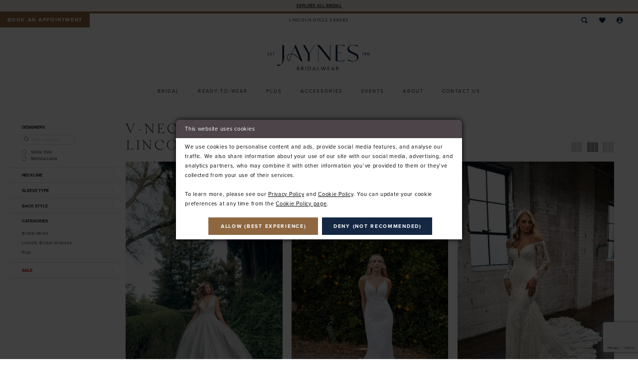

--- FILE ---
content_type: text/html; charset=utf-8
request_url: https://www.jaynesbridalwear.co.uk/categories/v-neck-wedding-dresses-in-lincolnshire-uk
body_size: 18575
content:
<!DOCTYPE html>
<html class="html-common html-plp" lang="en-GB">
<head>
    
<base href="/">
<meta charset="UTF-8">
<meta name="viewport" content="width=device-width, initial-scale=1, maximum-scale=2, user-scalable=0" />
<meta name="format-detection" content="telephone=yes">

    <link rel="apple-touch-icon" sizes="180x180" href="Themes/JaynesBridalwear/Content/img/favicon/apple-touch-icon.png">
<link rel="icon" type="image/png" sizes="32x32" href="Themes/JaynesBridalwear/Content/img/favicon/favicon-32x32.png">
<link rel="icon" type="image/png" sizes="16x16" href="Themes/JaynesBridalwear/Content/img/favicon/favicon-16x16.png">
<link rel="manifest" href="Themes/JaynesBridalwear/Content/img/favicon/site.webmanifest">
<link rel="mask-icon" href="Themes/JaynesBridalwear/Content/img/favicon/safari-pinned-tab.svg" color="#5bbad5">
<link rel="shortcut icon" href="Themes/JaynesBridalwear/Content/img/favicon/favicon.ico">
<meta name="msapplication-TileColor" content="#fafafa">
<meta name="msapplication-config" content="Themes/JaynesBridalwear/Content/img/favicon/browserconfig.xml">
<meta name="theme-color" content="#ffffff">
    <link rel="preconnect" href="https://use.typekit.net" crossorigin="anonymous">
<link rel="preconnect" href="https://p.typekit.net" crossorigin="anonymous">
<link rel="preload" href="https://use.typekit.net/jrv5wuz.css" as="style">
<link rel="stylesheet" href="https://use.typekit.net/jrv5wuz.css"/>

    
<title>V-Neck Wedding Dresses in Lincolnshire, UK|Jayne&#x2019;s Bridalwear</title>

    <meta property="og:title" content="V-Neck Wedding Dresses in Lincolnshire, UK|Jayne&#x2019;s Bridalwear" />
    <meta property="og:type" content="website" />
    <meta property="og:url" content="https://www.jaynesbridalwear.co.uk/categories/v-neck-wedding-dresses-in-lincolnshire-uk"/>
        <meta name="description" content="Shop V-Neck Wedding Dresses in Lincolnshire, UK at Jayne&#x27;s Bridalwear" />
        <meta property="og:description" content="Shop V-Neck Wedding Dresses in Lincolnshire, UK at Jayne&#x27;s Bridalwear" />
        <meta property="og:image" content="https://www.jaynesbridalwear.co.uk/uploads/images/products/3431/fc473990_494d_4f63_9418_4e339ea08b7d.webp" />
        <meta name="twitter:image" content="https://www.jaynesbridalwear.co.uk/uploads/images/products/3431/fc473990_494d_4f63_9418_4e339ea08b7d.webp">
        <meta name="google-site-verification" content="iOw8g43pR3sv7CXjL9xsIC8BBH7nq7cU_CAvRV7IFLY" />
        <link rel="canonical" href="https://www.jaynesbridalwear.co.uk/categories/v-neck-wedding-dresses-in-lincolnshire-uk" />

    

    <link rel="preload" href="/Content/fonts/syvoicomoon/Syvo-Icomoon.woff?y5043x" as="font" type="font/woff" crossorigin>

    <link rel="stylesheet" type="text/css" href="https://www.jaynesbridalwear.co.uk/content/theme.min.css?v=20251230115544"/>
    

    



    





<style>
.custom-form .custom-form-group .custom-control-label {
    font-weight: 400!important;
{
</style>

<meta name="facebook-domain-verification" content="e8mu14ffxwgmw90sjq5p1ncslb3gih" />
<!-- Google tag (gtag.js) -->
<script async src="https://www.googletagmanager.com/gtag/js?id=AW-660913320"></script>
<script>
  window.dataLayer = window.dataLayer || [];
  function gtag(){dataLayer.push(arguments);}
  gtag('js', new Date());

  gtag('config', 'AW-660913320');
</script>
<!-- Google tag (gtag.js) -->
<script async src="https://www.googletagmanager.com/gtag/js?id=AW-807705188"></script>
<script>
  window.dataLayer = window.dataLayer || [];
  function gtag(){dataLayer.push(arguments);}
  gtag('js', new Date());

  gtag('config', 'AW-807705188');
</script>

</head>
<body class="page-common page-plp  special-currency-mode">
    <!--[if lt IE 11]>
      <p class="browsehappy">You are using an <strong>outdated</strong> browser. Please <a href="http://browsehappy.com/">upgrade your browser</a> to improve your experience.</p>
    <![endif]-->
    <div class="hidden-vars" data-vars>
    <div class="breakpoint-xl" data-var-name="breakpoint" data-var-type="xl" data-var-value="width"></div>
    <div class="breakpoint-lg" data-var-name="breakpoint" data-var-type="lg" data-var-value="width"></div>
    <div class="breakpoint-md" data-var-name="breakpoint" data-var-type="md" data-var-value="width"></div>
    <div class="breakpoint-sm" data-var-name="breakpoint" data-var-type="sm" data-var-value="width"></div>
    <div class="color-primary" data-var-name="color" data-var-type="primary" data-var-value="color"></div>
    <div class="color-secondary" data-var-name="color" data-var-type="secondary" data-var-value="color"></div>
</div>
    <!-- Loader -->
    <div id="spinner" class="loader">
        <div class="round">
            <div class="section"></div>
        </div>
    </div>
<div class="app-container app-container-fix">
    


    
<div class="primary-block iblock-fix" data-property="fixed-header">
    


    <div class="preheader-promo" id="preheader-promo-common" data-property="preheader-promo">
        <div class="container-fluid">
            <div class="row">
                <div class="common-top-promo">
                    
    <div class="common-message" role="status" 
         data-popup="commonTopPromo" 
         data-popup-expires="1"
         style="display:none;">
        <div class="common-message--blocks iblock-fix">

                <div class="common-message--block common-message--block-text-list">
                    <div class="common-message--text-list">
                        <div class="list">
                                <div class="list-item common-message--text-list-description-item">
                                    <div class="common-message--text common-message--text-list-description">
                                        <p><a href="collections/bridal" target="_self">Explore all bridal</a></p>
                                    </div>
                                </div>

                        </div>
                    </div>
                </div>


        </div>
    </div>

                </div>
            </div>
        </div>
    </div>

    
        <div class="preheader preheader-appointment hidden-mobile-sticky hidden-gt-sm" id="preheader-appointment">
            <div class="container-fluid">
                <div class="row">
                    <div class="appointment-link">
                        <a href="appointments" aria-label="Book Appointment">
    <i class="icomoon icomoon-calendar hidden visible-mobile-sticky" aria-hidden="true"></i>
    <span class="hidden-mobile-sticky">Book an appointment</span>
</a>


                    </div>
                </div>
            </div>
        </div>
    
        <div class="preheader preheader-contacts hidden-gt-sm" id="preheader-contacts">
            <div class="container-fluid">
                <div class="row">
                    <div class="preheader-contact-links">
                        <ul role="menu" aria-label="Preheader Menu. Buttons: doncaster contact, lincoln contact" class="has-separators-all">
    <li role="menuitem">
        <a href="tel:01522244082" rel="nofollow" aria-label="Call us">
            <span>Lincoln 01522 244082</span>
        </a>
    </li>
</ul>
                    </div>
                </div>
            </div>
        </div>
    
    <div class="preheader preheader-main" id="preheader">
        <div class="container">
            <div class="row">
                <div class="preheader-blocks">
                    <div class="preheader-block preheader-left preheader-style">
                        <ul role="menu" aria-label="Preheader Menu. Buttons: hamburger, appointments, search">
                            <li class="hidden-gt-sm" role="menuitem">
                                <span role="button" 
      class="navbar-toggle collapsed" 
      data-toggle="collapse" 
      data-target="#main-navbar" 
      aria-expanded="false" 
      aria-controls="main-navbar" 
      aria-label="Toggle Navbar">
    <i class="icomoon icomoon-hamburger" 
       aria-hidden="true"></i>
</span>
                            </li>
                                <li role="menuitem" class="hidden-xs hidden-sm appointment-btn">
                                    <a href="appointments" aria-label="Book Appointment">
    <i class="icomoon icomoon-calendar hidden visible-mobile-sticky" aria-hidden="true"></i>
    <span class="hidden-mobile-sticky">Book an appointment</span>
</a>


                                </li>
                            <li role="menuitem" class="hidden-gt-sm">
                                <a role="button"
   class="show-search" 
   href="search" 
   aria-haspopup="true" 
   aria-expanded="false" 
   aria-label="Show search">
    <i class="icomoon icomoon-search" aria-hidden="true"></i>
</a>
                            </li>
                        </ul>
                    </div>
                    
                    <a href="/" class="brand-logo hidden-gt-sm" aria-label="Jaynes Bridalwear">
                        <img src="logos/main-logo?v=0a13165c-a6fd-ce9c-c2bd-6d06793d5bf3" alt="Jaynes Bridalwear" />
                    </a>
                        <div class="preheader-block preheader-center preheader-style preheader-style-alt hidden-xs hidden-sm">
                            <ul role="menu" aria-label="Preheader Menu. Buttons: doncaster contact, lincoln contact" class="has-separators-all">
    <li role="menuitem">
        <a href="tel:01522244082" rel="nofollow" aria-label="Call us">
            <span>Lincoln 01522 244082</span>
        </a>
    </li>
</ul>
                        </div>
                    <div class="preheader-block preheader-right preheader-style">
                        <ul role="menu" aria-label="Preheader Menu. Buttons: appointments, search, wishlist, account">
                                <li role="menuitem" class=" hidden visible-mobile-sticky">
                                    <a href="appointments" aria-label="Book Appointment">
    <i class="icomoon icomoon-calendar hidden visible-mobile-sticky" aria-hidden="true"></i>
    <span class="hidden-mobile-sticky">Book an appointment</span>
</a>


                                </li> 
                            <li role="menuitem" class="hidden-xs hidden-sm">
                                <a role="button"
   class="show-search" 
   href="search" 
   aria-haspopup="true" 
   aria-expanded="false" 
   aria-label="Show search">
    <i class="icomoon icomoon-search" aria-hidden="true"></i>
</a>
                            </li>

                            <li role="menuitem">
                                <a href="/wishlist" 
   aria-haspopup="true" 
   aria-expanded="false" 
   aria-label="Wishlist">
    <i class="icomoon icomoon-heart" aria-hidden="true"></i>
</a>
                            </li>

                            <li class="hidden-mobile-sticky" role="menuitem">
                                <a role="button"
   href="/account/information" 
   class="dropdown-toggle" 
   data-toggle="dropdown" 
   aria-haspopup="true" 
   aria-expanded="false" 
   aria-label="Account dropdown">
    <i class="icomoon icomoon-user" aria-hidden="true"></i>
</a>
<div class="dropdown-menu clickable cart-popup"
     role="dialog"
     aria-label="Account Dialog">
    <span class="fl-right close-dropdown"
          data-trigger="cart"
          role="button"
          aria-label="Toggle Account Dialog"
          aria-haspopup="true"
          aria-expanded="false">
    </span>
    <div class="account-dropdown">
        <ul>
                <li>
                    <a href="/login">Sign In</a>
                </li>
                <li>
                    <a href="/register">Sign Up</a>
                </li>
                <li>
                    <a href="/wishlist">Wishlist</a>
                </li>
        </ul>
    </div>
</div>
                            </li>
                        </ul>
                    </div>

                    <div class="search-holder">
                        
<div name="search-form"
     role="search"
     aria-label="Search form"
     class="search-form iblock-fix collapsed">
    <div class="search-group ui-widget">
        <div class="search-btn search-btn-left">
            <button type="submit"
                    data-trigger="search"
                    aria-label="Submit Search">
                <i class="icomoon icomoon-search"
                   aria-hidden="true"></i>
            </button>
        </div>
        <div class="search-btn search-btn-right">
            <button type="button"
                    class="close-search-form"
                    aria-label="Close Search">
                <i class="icomoon icomoon-close-x"
                   aria-hidden="true"></i>
            </button>
        </div>
        <input type="search"
               name="query"
               class="ui-autocomplete-input"
               placeholder="Search"
               aria-label="Search Field"
               data-property="search"
               autocomplete="off">
    </div>
</div>
                    </div>
                </div>
            </div>
        </div>
    </div>
    <header class="header iblock-fix" id="header">
        <div class="container">
            <div class="row">
                <div class="header-blocks clearfix">
                    <a href="/" class="brand-logo hidden-xs hidden-sm" aria-label="Jaynes Bridalwear">
                        <img src="logos/main-logo?v=0a13165c-a6fd-ce9c-c2bd-6d06793d5bf3" alt="Jaynes Bridalwear" />
                    </a>
                    

<div id="main-navbar" class="navbar-collapse main-navbar main-navbar-extended collapse">
    <div class="main-navbar-extended-contents">
        
<div class="main-navbar-extended-header hidden-gt-sm">
    <div class="main-navbar-extended-header-search">
        
<div name="search-form"
     role="search"
     aria-label="Search form"
     class="search-form iblock-fix collapsed">
    <div class="search-group ui-widget">
        <div class="search-btn search-btn-left">
            <button type="submit"
                    data-trigger="search"
                    aria-label="Submit Search">
                <i class="icomoon icomoon-search"
                   aria-hidden="true"></i>
            </button>
        </div>
        <div class="search-btn search-btn-right">
            <button type="button"
                    class="close-search-form"
                    aria-label="Close Search">
                <i class="icomoon icomoon-close-x"
                   aria-hidden="true"></i>
            </button>
        </div>
        <input type="search"
               name="query"
               class="ui-autocomplete-input"
               placeholder="Search"
               aria-label="Search Field"
               value=""
               data-property="search"
               autocomplete="off">
    </div>
</div>
    </div>
</div>
        
<div class="main-navbar-extended-body">
    




<nav class="common-navbar" role="navigation" id="common-navbar" aria-label="Main Navigation">
    <span
          class="close-navbar close-btn "
          data-toggle="collapse"
          data-target="#main-navbar"
          role="button"
          tabindex="0"
          aria-controls="main-navbar"
          aria-haspopup="true"
          aria-expanded="false"
          aria-label="Close Navbar">
    </span>

            <ul role="menubar" aria-label="Main Navigation Menu">
                    <li role="none" data-menu-item>
                            <input type="checkbox" autocomplete="off" 
                                   data-trigger="menu-opener"
                                   tabindex="-1"
                                   aria-label="Toggle Bridal Sub Menu"/>
                        <span class="navbar-item" role="menuitem" tabindex="0" aria-haspopup="true" aria-expanded="false">
                            <span>Bridal</span>
                            <i class="sign" aria-hidden="true"></i>
                        </span>
                            <ul role="menu"
                                aria-label="Bridal Sub Menu"
                                class="common-sub-menu">
                                
        <li role="none"
            data-menu-item="empty">
                <input type="checkbox"
                       autocomplete="off"
                       data-trigger="menu-opener"
                       tabindex="-1"
                       aria-label="Toggle Sub Menu"/>
                <ul role="menu"
                    aria-label=" Sub Menu">
                    
        <li role="none"
            data-menu-item="">
                <a class="navbar-item" role="menuitem" tabindex="0" aria-haspopup="false" aria-expanded="false" href="categories/lincoln" rel="" target="">
                    <span>Lincoln</span>
                    <i class="sign" aria-hidden="true"></i>
                </a>
        </li>        
        <li role="none"
            data-menu-item="">
                <a class="navbar-item" role="menuitem" tabindex="-1" aria-haspopup="false" aria-expanded="false" href="/collections/bridal" rel="" target="">
                    <span>Explore All Bridal</span>
                    <i class="sign" aria-hidden="true"></i>
                </a>
        </li>        

                </ul>
        </li>        

                            </ul>                                
                    </li>
                    <li role="none" data-menu-item>
                        <a class="navbar-item" role="menuitem" tabindex="-1" aria-haspopup="false" aria-expanded="false" href="collections/bridal/sale" rel="" target="">
                            <span>Ready-To-Wear</span>
                            <i class="sign" aria-hidden="true"></i>
                        </a>
                    </li>
                    <li role="none" data-menu-item>
                        <a class="navbar-item" role="menuitem" tabindex="-1" aria-haspopup="false" aria-expanded="false" href="/categories/plus" rel="" target="">
                            <span>Plus</span>
                            <i class="sign" aria-hidden="true"></i>
                        </a>
                    </li>
                    <li role="none" data-menu-item>
                        <a class="navbar-item" role="menuitem" tabindex="-1" aria-haspopup="false" aria-expanded="false" href="accessories" rel="" target="">
                            <span>Accessories</span>
                            <i class="sign" aria-hidden="true"></i>
                        </a>
                    </li>
                    <li role="none" data-menu-item>
                        <a class="navbar-item" role="menuitem" tabindex="-1" aria-haspopup="false" aria-expanded="false" href="/events" rel="" target="">
                            <span>Events</span>
                            <i class="sign" aria-hidden="true"></i>
                        </a>
                    </li>
                    <li role="none" data-menu-item>
                            <input type="checkbox" autocomplete="off" 
                                   data-trigger="menu-opener"
                                   tabindex="-1"
                                   aria-label="Toggle About Sub Menu"/>
                        <span class="navbar-item" role="menuitem" tabindex="-1" aria-haspopup="true" aria-expanded="false">
                            <span>About</span>
                            <i class="sign" aria-hidden="true"></i>
                        </span>
                            <ul role="menu"
                                aria-label="About Sub Menu"
                                class="common-sub-menu">
                                
        <li role="none"
            data-menu-item="empty">
                <input type="checkbox"
                       autocomplete="off"
                       data-trigger="menu-opener"
                       tabindex="-1"
                       aria-label="Toggle Sub Menu"/>
                <ul role="menu"
                    aria-label=" Sub Menu">
                    
        <li role="none"
            data-menu-item="">
                <a class="navbar-item" role="menuitem" tabindex="0" aria-haspopup="false" aria-expanded="false" href="about-us" rel="" target="">
                    <span>Our Shop</span>
                    <i class="sign" aria-hidden="true"></i>
                </a>
        </li>        
        <li role="none"
            data-menu-item="">
                <a class="navbar-item" role="menuitem" tabindex="-1" aria-haspopup="false" aria-expanded="false" href="blog" rel="" target="">
                    <span>Blog</span>
                    <i class="sign" aria-hidden="true"></i>
                </a>
        </li>        
        <li role="none"
            data-menu-item="">
                <a class="navbar-item" role="menuitem" tabindex="-1" aria-haspopup="false" aria-expanded="false" href="vip-appointments" rel="" target="">
                    <span>VIP Appointments</span>
                    <i class="sign" aria-hidden="true"></i>
                </a>
        </li>        
        <li role="none"
            data-menu-item="">
                <a class="navbar-item" role="menuitem" tabindex="-1" aria-haspopup="false" aria-expanded="false" href="faq" rel="" target="">
                    <span>FAQ</span>
                    <i class="sign" aria-hidden="true"></i>
                </a>
        </li>        

                </ul>
        </li>        

                            </ul>                                
                    </li>
                    <li role="none" data-menu-item>
                        <a class="navbar-item" role="menuitem" tabindex="-1" aria-haspopup="false" aria-expanded="false" href="contact-us-lincoln" rel="" target="">
                            <span>Contact Us</span>
                            <i class="sign" aria-hidden="true"></i>
                        </a>
                    </li>
            </ul>
</nav>



</div>
        
<div class="main-navbar-extended-footer hidden-gt-sm">
    <div class="main-navbar-extended-footer-icons">
        <ul>
                    <li>
                        <a href="/wishlist">
                            <i class="icon-syvo icon-heart-o" aria-hidden="true"></i>
                            <span>Wishlist</span>
                        </a>
                    </li>
                <li>
                    <a href="/login">
                        <i class="icon-syvo icon-user-o" aria-hidden="true"></i>
                        <span>Sign In</span>
                    </a>
                </li>
                <li>
                    <a href="/register">
                        <i class="icon-syvo icon-user-o" aria-hidden="true"><span>+</span></i>
                        <span>Sign Up</span>
                    </a>
                </li>
        </ul>
    </div>
</div>
    </div>
    
<div class="main-navbar-extended-overlay" data-toggle="collapse" data-target="#main-navbar" aria-haspopup="false" aria-expanded="false" aria-hidden="true"></div>
</div>
                </div>
            </div>
        </div>
    </header>
</div>
    <div class="main-content" id="main">
        

<div class="common-cmp plp-cmp iblock-fix ajax-cmp">

<section class="section-plp-ajax-content section-block section-inner">
    <div class="container-fluid">
        <div class="row">

            


            <div class="plp-ajax-content plp-ajax-content-main">
                <div class="list">

                    <div class="list-item">
                        
    <div class="plp-ajax-content-filters" id="plp-filter">
        <div role="button" class="plp-ajax-content-filters-blocker hidden-gt-sm" 
             toggle-popup="#plp-filter" 
             tabindex="0" 
             aria-label="Toggle Filters dialog"></div>
        <div class="list">
                <div class="list-item">
                    <div class="plp-ajax-filter-breadcrumbs">
                        

<div class="filter-breadcrumbs">
    <div class="list hide" data-block="filter-breadcrumbs" role="list">
        <div class="list-item" data-property="filter-breadcrumb-clear" role="listitem">
            <label class="filter-breadcrumb filter-breadcrumb-clear"
                   data-trigger="filters-reset"
                   data-property="prices,colors,sizes,inStore,sortBy,attrs,stores,brands">
                <span>Clear All</span>
            </label>
        </div>
    </div>
</div>
                    </div>
                </div>

                <div class="list-item">
                    
    <div class="plp-ajax-filters">
        <span role="heading" aria-level="2" class="sr-only">Product List Filters</span>
        <a href="#plp-ajax-filter-skip" title="Skip to end" class="sr-only sr-only-focusable"
           data-trigger="scroll-to" data-target="#plp-ajax-filter-skip">Skip to end</a>
        <div class="list">
                    <div class="list-item" >
                        


<div class="plp-ajax-filter">
    <div class="plp-ajax-filter-collapse">
        <div class="filter-collapse"
             id="filter-collapse-0">
            <div class="filter-collapse-heading"
                 id="filter-collapse-heading-0">
                <button role="button" type="button"
                        data-toggle="collapse"
                        data-parent="#filter-collapse-0"
                        data-target="#filter-collapse-body-0"
                        class="filter-label "
                        aria-expanded="true"
                        aria-controls="filter-collapse-body-0">
                    <span class="label-span ">Designers</span>
                    <div class="label-addon">
                        <span class="collapse-sign">
                        </span>
                    </div>
                </button>
                    <label role="button" class="filter-collapse-clear is-hidden"
                           data-trigger="filter-reset"
                           data-property="brands">
                        <span>Clear Filter</span>
                    </label>
            </div>
            <div id="filter-collapse-body-0" class="filter-collapse-body in" role="tabpanel" aria-labelledby="filter-collapse-heading-0">
                <div class="filter-collapse-content ">
                    


        <div class="filter-autocomplete">
            <div class="v2-autocomplete" data-property="v2-autocomplete" >
                <input type="text" placeholder="Find a designer"
                        id="autocomplete-id-0" name="autocomplete-name-0"
                        data-autocomplete-target="#checklist-0"
                        aria-label="Find a designer"
                        class="v2-autocomplete-input"/>
                <div class="v2-autocomplete-addon v2-autocomplete-addon-left">
                    <span class="v2-autocomplete-btn">
                        <i class="icon-syvo icon-search" aria-hidden="true"></i>
                    </span>
                </div>
            </div>
        </div>
    <div class="filter-nav-list clearfix filter-checkbox-list filter-brands-list" data-property="v2-scrollbar">
        <ul id="checklist-0" class="brands-list" data-autocomplete-list="#autocomplete-id-0">
                    <li>
                        <div class="v2-check">
                            <input id="brands0-5243-0" name="brands1"
                                   type="checkbox"
                                   data-plp-filter="brands"
                                   data-signular-title="designer"
                                   value="3"
                                   aria-label="designer: Stella York">
                            <label for="brands0-5243-0" class="v2-control">
                                <span class="sign"></span>
                                <span class="v2-control--text" data-autocomplete-value="Stella York">Stella York</span>
                            </label>
                        </div>
                    </li>
                    <li>
                        <div class="v2-check">
                            <input id="brands1-5243-0" name="brands2"
                                   type="checkbox"
                                   data-plp-filter="brands"
                                   data-signular-title="designer"
                                   value="1"
                                   aria-label="designer: Martina Liana">
                            <label for="brands1-5243-0" class="v2-control">
                                <span class="sign"></span>
                                <span class="v2-control--text" data-autocomplete-value="Martina Liana">Martina Liana</span>
                            </label>
                        </div>
                    </li>
        </ul>
    </div>

                </div>
            </div>
        </div>
    </div>
</div>
                    </div>
                    <div class="list-item" >
                        


<div class="plp-ajax-filter">
    <div class="plp-ajax-filter-collapse">
        <div class="filter-collapse"
             id="filter-collapse-1">
            <div class="filter-collapse-heading"
                 id="filter-collapse-heading-1">
                <button role="button" type="button"
                        data-toggle="collapse"
                        data-parent="#filter-collapse-1"
                        data-target="#filter-collapse-body-1"
                        class="filter-label collapsed"
                        aria-expanded="false"
                        aria-controls="filter-collapse-body-1">
                    <span class="label-span ">Neckline</span>
                    <div class="label-addon">
                        <span class="collapse-sign">
                        </span>
                    </div>
                </button>
                    <label role="button" class="filter-collapse-clear is-hidden"
                           data-trigger="filter-reset"
                           data-property="attrs0">
                        <span>Clear Filter</span>
                    </label>
            </div>
            <div id="filter-collapse-body-1" class="filter-collapse-body collapse" role="tabpanel" aria-labelledby="filter-collapse-heading-1">
                <div class="filter-collapse-content ">
                    


    <div class="filter-nav-list clearfix filter-checkbox-list filter-attrs0-list" data-property="">
        <ul id="checklist-1" class="brands-list" >
                    <li>
                        <div class="v2-check">
                            <input id="attrs00-292-1" name="attrs01"
                                   type="checkbox"
                                   data-plp-filter="attrs0"
                                   data-signular-title="neckline"
                                   value="10"
                                   aria-label="neckline: V-Neck">
                            <label for="attrs00-292-1" class="v2-control">
                                <span class="sign"></span>
                                <span class="v2-control--text" data-autocomplete-value="V-Neck">V-Neck</span>
                            </label>
                        </div>
                    </li>
        </ul>
    </div>

                </div>
            </div>
        </div>
    </div>
</div>
                    </div>
                    <div class="list-item" >
                        


<div class="plp-ajax-filter">
    <div class="plp-ajax-filter-collapse">
        <div class="filter-collapse"
             id="filter-collapse-2">
            <div class="filter-collapse-heading"
                 id="filter-collapse-heading-2">
                <button role="button" type="button"
                        data-toggle="collapse"
                        data-parent="#filter-collapse-2"
                        data-target="#filter-collapse-body-2"
                        class="filter-label collapsed"
                        aria-expanded="false"
                        aria-controls="filter-collapse-body-2">
                    <span class="label-span ">Sleeve Type</span>
                    <div class="label-addon">
                        <span class="collapse-sign">
                        </span>
                    </div>
                </button>
                    <label role="button" class="filter-collapse-clear is-hidden"
                           data-trigger="filter-reset"
                           data-property="attrs1">
                        <span>Clear Filter</span>
                    </label>
            </div>
            <div id="filter-collapse-body-2" class="filter-collapse-body collapse" role="tabpanel" aria-labelledby="filter-collapse-heading-2">
                <div class="filter-collapse-content ">
                    


    <div class="filter-nav-list clearfix filter-checkbox-list filter-attrs1-list" data-property="">
        <ul id="checklist-2" class="brands-list" >
                    <li>
                        <div class="v2-check">
                            <input id="attrs10-7236-2" name="attrs11"
                                   type="checkbox"
                                   data-plp-filter="attrs1"
                                   data-signular-title="sleeve type"
                                   value="18"
                                   aria-label="sleeve type: Spaghetti Straps">
                            <label for="attrs10-7236-2" class="v2-control">
                                <span class="sign"></span>
                                <span class="v2-control--text" data-autocomplete-value="Spaghetti Straps">Spaghetti Straps</span>
                            </label>
                        </div>
                    </li>
        </ul>
    </div>

                </div>
            </div>
        </div>
    </div>
</div>
                    </div>
                    <div class="list-item" >
                        


<div class="plp-ajax-filter">
    <div class="plp-ajax-filter-collapse">
        <div class="filter-collapse"
             id="filter-collapse-3">
            <div class="filter-collapse-heading"
                 id="filter-collapse-heading-3">
                <button role="button" type="button"
                        data-toggle="collapse"
                        data-parent="#filter-collapse-3"
                        data-target="#filter-collapse-body-3"
                        class="filter-label collapsed"
                        aria-expanded="false"
                        aria-controls="filter-collapse-body-3">
                    <span class="label-span ">Back Style</span>
                    <div class="label-addon">
                        <span class="collapse-sign">
                        </span>
                    </div>
                </button>
                    <label role="button" class="filter-collapse-clear is-hidden"
                           data-trigger="filter-reset"
                           data-property="attrs2">
                        <span>Clear Filter</span>
                    </label>
            </div>
            <div id="filter-collapse-body-3" class="filter-collapse-body collapse" role="tabpanel" aria-labelledby="filter-collapse-heading-3">
                <div class="filter-collapse-content ">
                    


    <div class="filter-nav-list clearfix filter-checkbox-list filter-attrs2-list" data-property="">
        <ul id="checklist-3" class="brands-list" >
                    <li>
                        <div class="v2-check">
                            <input id="attrs20-6241-3" name="attrs21"
                                   type="checkbox"
                                   data-plp-filter="attrs2"
                                   data-signular-title="back style"
                                   value="417"
                                   aria-label="back style: Illusion">
                            <label for="attrs20-6241-3" class="v2-control">
                                <span class="sign"></span>
                                <span class="v2-control--text" data-autocomplete-value="Illusion">Illusion</span>
                            </label>
                        </div>
                    </li>
        </ul>
    </div>

                </div>
            </div>
        </div>
    </div>
</div>
                    </div>
                    <div class="list-item" >
                        


<div class="plp-ajax-filter">
    <div class="plp-ajax-filter-collapse">
        <div class="filter-collapse"
             id="filter-collapse-4">
            <div class="filter-collapse-heading"
                 id="filter-collapse-heading-4">
                <button role="button" type="button"
                        data-toggle="collapse"
                        data-parent="#filter-collapse-4"
                        data-target="#filter-collapse-body-4"
                        class="filter-label "
                        aria-expanded="true"
                        aria-controls="filter-collapse-body-4">
                    <span class="label-span ">Categories</span>
                    <div class="label-addon">
                        <span class="collapse-sign">
                        </span>
                    </div>
                </button>
            </div>
            <div id="filter-collapse-body-4" class="filter-collapse-body in" role="tabpanel" aria-labelledby="filter-collapse-heading-4">
                <div class="filter-collapse-content ">
                    


    <div class="filter-nav-list clearfix" data-property="v2-scrollbar">
            <ul id="linklist-4" class="">
                
            <li>
                <a href="categories/bridal-minis">
                    <span class="filter-nav--text" data-autocomplete-value="Bridal Minis">Bridal Minis</span>
                </a>
            </li>
            <li>
                <a href="categories/lincoln">
                    <span class="filter-nav--text" data-autocomplete-value="Lincoln Bridal dresses">Lincoln Bridal dresses</span>
                </a>
            </li>
            <li>
                <a href="categories/plus">
                    <span class="filter-nav--text" data-autocomplete-value="Plus">Plus</span>
                </a>
            </li>

            </ul>
    </div>

                </div>
            </div>
        </div>
    </div>
</div>
                    </div>
                    <div class="list-item" >
                        


<div class="plp-ajax-filter">
    <div class="plp-ajax-filter-collapse">
        <div class="filter-collapse"
             id="filter-collapse-5">
            <div class="filter-collapse-heading"
                 id="filter-collapse-heading-5">
                <button role="button" type="button"
                        data-toggle="collapse"
                        data-parent="#filter-collapse-5"
                        data-target="#filter-collapse-body-5"
                        class="filter-label collapsed"
                        aria-expanded="false"
                        aria-controls="filter-collapse-body-5">
                    <span class="label-span color-sale">Sale</span>
                    <div class="label-addon">
                        <span class="collapse-sign">
                        </span>
                    </div>
                </button>
            </div>
            <div id="filter-collapse-body-5" class="filter-collapse-body collapse" role="tabpanel" aria-labelledby="filter-collapse-heading-5">
                <div class="filter-collapse-content color-sale">
                    



    <div class="filter-nav-list clearfix">
            <ul id="linklist-5"  class="color-sale">
                
            <li>
                <a href="collections/bridal/sale">
                    <span class="filter-nav--text" data-autocomplete-value="View all Bridal Sale">View all Bridal Sale</span>
                </a>
            </li>

            </ul>



    </div>

                </div>
            </div>
        </div>
    </div>
</div>
                    </div>
        </div>
        <div id="plp-ajax-filter-skip" class="sr-only" tabindex="-1">Product List Filters End</div>
    </div>

                </div>
        </div>
    </div>

                    </div>

                    <div class="list-item">
                        <div class="content-bio">
                            <div class="list">

                                <div class="list-item">
                                    <div class="plp-ajax-showcase">
                                        
    <div class="showcase">
        <div class="list">
            <div class="list-item">
                <div class="showcase-brief">
                        <div class="showcase-title brief-block" style="">
                                <h1>V-Neck Wedding Dresses in Lincolnshire, UK</h1>
                        </div>

                </div>
            </div>
        </div>
    </div>


                                    </div>
                                </div>

                                <div class="list-item">
                                    

    <div class="plp-ajax-actions">
        <div class="list">
                    <div class="list-item hidden-gt-sm">
                        <div class="plp-ajax-action plp-ajax-filter-mobile">
                            <div class="filter-dropdown">
                                <span role="button" class="filter-dropdown-label filter-mobile-call"
                                      toggle-popup="#plp-filter"
                                      tabindex="0"
                                      aria-haspopup="true"
                                      aria-label="Toggle Filters dialog">
                                    <span>Filter By</span>
                                    <i class="icon-syvo icon-caret-right" aria-hidden="true"></i>
                                </span>
                            </div>
                        </div>
                    </div>
                <div class="list-item">
                    <div class="plp-ajax-action plp-ajax-layout-controls clearfix">
                        <div class="control-panel layout-controls">
    <div class="list" role="list" aria-label="Layout Controls">
        <div class="list-item" 
             role="listitem">
            <a href="." 
               class="theme-typo layout-control control" 
               data-layout-col="1"
               role="button" 
               aria-label="Switch layout to 1 columns">
                <i class="icon-syvo icon-layout-col-1" aria-hidden="true"></i>
            </a>
        </div>
        <div class="list-item" 
             role="listitem">
            <a href="." 
               class="theme-typo layout-control control" data-layout-col="2"
               role="button" 
               aria-label="Switch layout to 2 columns">
                <i class="icon-syvo icon-layout-col-2" aria-hidden="true"></i>
            </a>
        </div>
        <div class="list-item" 
             role="listitem">
            <a href="." 
               class="theme-typo layout-control control" 
               data-layout-col="3"
               role="button" 
               aria-label="Switch layout to 3 columns">
                <i class="icon-syvo icon-layout-col-3" aria-hidden="true"></i>
            </a>
        </div>
        <div class="list-item" 
             role="listitem">
            <a href="." 
               class="theme-typo layout-control control active" 
               data-layout-col="4"
               role="button" 
               aria-label="Switch layout to 4 columns">
                <i class="icon-syvo icon-layout-col-4" aria-hidden="true"></i>
            </a>
        </div>
    </div>
</div>
                    </div>
                </div>
        </div>
    </div>

                                </div>

                                <div class="list-item">
                                    
                                    
                                    <div class="plp-ajax-listing">
                                        

    <div class="product-list " aria-label="Product List" data-property="product-list">
        <div class="list" data-list="products">

                    <div class="list-item" data-layout-width>
                        
<div class="product " data-property="parent" data-product-id="3431" aria-label="MOLLY">

    <div class="product-content product-content-visual clearfix">
       


    <a href="/stella-york/ready-to-wear/7895" class="product-images" data-link="product-images" 
       role="presentation" 
       tabindex="-1" 
       aria-label="Visit Stella York #7895 Page">
        <div class="list" data-list="product-images" role="list">
            <div class="list-item" role="listitem">
                


<div class="product-image product-image-default has-background" data-img="default" style="background-image: url(&#x27;uploads/images/products/3431/fc473990_494d_4f63_9418_4e339ea08b7d.webp?w=740&#x27;)" data-related-image="false"><img alt="Stella York #7895 Default Thumbnail Image" height="1151" src="uploads/images/products/3431/fc473990_494d_4f63_9418_4e339ea08b7d.webp?w=740" width="740" /></div>


            </div>
        </div>
    </a>

        
        

    </div>
    
    <div class="product-content product-content-brief clearfix">

        
        <div class="product-brief">

            <a href="/stella-york/ready-to-wear/7895" data-link="product-title" class="product-brief-content product-brief-content-title">
                <div class="product-title">
    <div class="title title-small" title="Stella York #7895">
        <h4 role="presentation" aria-level="4">
            <span data-layout-font>Stella York</span>
        </h4>
        <h5 role="presentation" aria-level="5">
            <span data-layout-font>#7895</span>
        </h5>
</div>
</div>
            </a>

            
        <div class="product-brief-content product-brief-content-prices">
            
    <div class="prices">
        <div class="list">
                <div class="list-item">
                    
<p class="price">

            <span data-layout-font class="old-price" data-property="price-old">&#xA3;1,599.00</span>
            <span data-layout-font class="new-price" data-property="price">&#xA3;1,250.00</span>
</p>
                </div>
        </div>
    </div>



        </div>
        <div class="product-brief-content product-brief-content-colors">
            

    <div class="colors-v2">
        <a href="#color-list-4e7962c8b9-skip" title="Skip Color List to end" class="sr-only sr-only-focusable"
           data-trigger="scroll-to" data-target="#color-list-4e7962c8b9-skip">
            Skip Color List #4e7962c8b9 to end
        </a>
        <div class="list" data-list="colors">
                <div class="list-item">
                    
    <span class="color-v2" data-property="product-color"><i class="color-v2--icon" data-layout-font="" title="Ivory"><svg height="1000" version="1.1" viewBox="0 0 1000 1000" width="1000" xml:space="preserve" xmlns="http://www.w3.org/2000/svg" xmlns:xlink="http://www.w3.org/1999/xlink"><g style="transform-origin: 50% 50%;"><polygon points="-207.10678118654744,-207.10678118654744 -207.10678118654744,1207.1067811865473 1207.1067811865473,1207.1067811865473 1207.1067811865473,-207.10678118654744" style="fill: #F5F0ED;"></polygon></g></svg></i></span>

                </div>
        </div>
        <div id="color-list-4e7962c8b9-skip" class="sr-only" tabindex="-1">
            Color List #4e7962c8b9 End
        </div>
    </div>

        </div>


        </div>
    </div>
</div>
                    </div>
                    <div class="list-item" data-layout-width>
                        
<div class="product " data-property="parent" data-product-id="3417" aria-label="ALBERTA">

    <div class="product-content product-content-visual clearfix">
       


    <a href="/stella-york/ready-to-wear/7855" class="product-images" data-link="product-images" 
       role="presentation" 
       tabindex="-1" 
       aria-label="Visit Stella York #7855 Page">
        <div class="list" data-list="product-images" role="list">
            <div class="list-item" role="listitem">
                


<div class="product-image product-image-default has-background" data-img="default" style="background-image: url(&#x27;uploads/images/products/3417/39e2a1f1_0a1d_406a_809f_115c76620bb6.webp?w=740&#x27;)" data-related-image="false"><img alt="Stella York #7855 Default Thumbnail Image" height="1151" src="uploads/images/products/3417/39e2a1f1_0a1d_406a_809f_115c76620bb6.webp?w=740" width="740" /></div>


            </div>
        </div>
    </a>

        
        

    </div>
    
    <div class="product-content product-content-brief clearfix">

        
        <div class="product-brief">

            <a href="/stella-york/ready-to-wear/7855" data-link="product-title" class="product-brief-content product-brief-content-title">
                <div class="product-title">
    <div class="title title-small" title="Stella York #7855">
        <h4 role="presentation" aria-level="4">
            <span data-layout-font>Stella York</span>
        </h4>
        <h5 role="presentation" aria-level="5">
            <span data-layout-font>#7855</span>
        </h5>
</div>
</div>
            </a>

            
        <div class="product-brief-content product-brief-content-prices">
            
    <div class="prices">
        <div class="list">
                <div class="list-item">
                    
<p class="price">

        <span data-layout-font data-property="price">&#xA3;1,500.00</span>
</p>
                </div>
        </div>
    </div>



        </div>
        <div class="product-brief-content product-brief-content-colors">
            


        </div>


        </div>
    </div>
</div>
                    </div>
                    <div class="list-item" data-layout-width>
                        
<div class="product " data-property="parent" data-product-id="2610" aria-label="1359">

    <div class="product-content product-content-visual clearfix">
       


    <a href="/martina-liana/ready-to-wear/1359" class="product-images" data-link="product-images" 
       role="presentation" 
       tabindex="-1" 
       aria-label="Visit Martina Liana #1359 Page">
        <div class="list" data-list="product-images" role="list">
            <div class="list-item" role="listitem">
                


<div class="product-image product-image-default has-background" data-img="default" style="background-image: url(&#x27;https://dy9ihb9itgy3g.cloudfront.net/products/4412/1359/1359__d_f_.740.jpg&#x27;)" data-related-image="false"><img alt="Martina Liana #1359 Default Thumbnail Image" height="1151" src="https://dy9ihb9itgy3g.cloudfront.net/products/4412/1359/1359__d_f_.740.jpg" width="740" /></div>


            </div>
        </div>
    </a>

        
        

    </div>
    
    <div class="product-content product-content-brief clearfix">

        
        <div class="product-brief">

            <a href="/martina-liana/ready-to-wear/1359" data-link="product-title" class="product-brief-content product-brief-content-title">
                <div class="product-title">
    <div class="title title-small" title="Martina Liana #1359">
        <h4 role="presentation" aria-level="4">
            <span data-layout-font>Martina Liana</span>
        </h4>
        <h5 role="presentation" aria-level="5">
            <span data-layout-font>#1359</span>
        </h5>
</div>
</div>
            </a>

            
        <div class="product-brief-content product-brief-content-prices">
            
    <div class="prices">
        <div class="list">
                <div class="list-item">
                    
<p class="price">

            <span data-layout-font data-property="price">&#xA3;999.00</span>
</p>
                </div>
        </div>
    </div>



        </div>
        <div class="product-brief-content product-brief-content-colors">
            

    <div class="colors-v2">
        <a href="#color-list-2b771cbf7a-skip" title="Skip Color List to end" class="sr-only sr-only-focusable"
           data-trigger="scroll-to" data-target="#color-list-2b771cbf7a-skip">
            Skip Color List #2b771cbf7a to end
        </a>
        <div class="list" data-list="colors">
                <div class="list-item">
                    
    <span class="color-v2" data-property="product-color"><i class="color-v2--icon" data-layout-font="" title="Iv/Pl"><svg height="1000" version="1.1" viewBox="0 0 1000 1000" width="1000" xml:space="preserve" xmlns="http://www.w3.org/2000/svg" xmlns:xlink="http://www.w3.org/1999/xlink"><g style="transform-origin: 50% 50%;transform: rotate(-90deg);"><polygon points="-207.10678118654744,-207.10678118654744 1207.1067811865473,-207.10678118654744 1207.1067811865473,500 -207.10678118654744,500" style="fill: #FCF8DD;"></polygon></g><g style="transform-origin: 50% 50%;transform: rotate(-270deg);"><polygon points="-207.10678118654744,-207.10678118654744 1207.1067811865473,-207.10678118654744 1207.1067811865473,500 -207.10678118654744,500" style="fill: #fffff0;"></polygon></g></svg></i></span>

                </div>
        </div>
        <div id="color-list-2b771cbf7a-skip" class="sr-only" tabindex="-1">
            Color List #2b771cbf7a End
        </div>
    </div>

        </div>


        </div>
    </div>
</div>
                    </div>
                    <div class="list-item" data-layout-width>
                        
<div class="product " data-property="parent" data-product-id="2564" aria-label="7169 Long Sleeve">

    <div class="product-content product-content-visual clearfix">
       


    <a href="/stella-york/ready-to-wear/7169-long-sleeve" class="product-images" data-link="product-images" 
       role="presentation" 
       tabindex="-1" 
       aria-label="Visit Stella York #7169 Long Sleeve Page">
        <div class="list" data-list="product-images" role="list">
            <div class="list-item" role="listitem">
                


<div class="product-image product-image-default has-background" data-img="default" style="background-image: url(&#x27;uploads/images/products/2564/1ab22670_1fbd_460d___e0_f620d797ab71.jpg?w=740&#x27;)" data-related-image="false"><img alt="Stella York #7169 Long Sleeve Default Thumbnail Image" height="1151" src="uploads/images/products/2564/1ab22670_1fbd_460d___e0_f620d797ab71.jpg?w=740" width="740" /></div>


            </div>
        </div>
    </a>

        
        

    </div>
    
    <div class="product-content product-content-brief clearfix">

        
        <div class="product-brief">

            <a href="/stella-york/ready-to-wear/7169-long-sleeve" data-link="product-title" class="product-brief-content product-brief-content-title">
                <div class="product-title">
    <div class="title title-small" title="Stella York #7169 Long Sleeve">
        <h4 role="presentation" aria-level="4">
            <span data-layout-font>Stella York</span>
        </h4>
        <h5 role="presentation" aria-level="5">
            <span data-layout-font>#7169 Long Sleeve</span>
        </h5>
</div>
</div>
            </a>

            
        <div class="product-brief-content product-brief-content-prices">
            
    <div class="prices">
        <div class="list">
                <div class="list-item">
                    
<p class="price">

            <span data-layout-font class="old-price" data-property="price-old">&#xA3;1,600.00</span>
            <span data-layout-font class="new-price" data-property="price">&#xA3;799.00</span>
</p>
                </div>
        </div>
    </div>



        </div>
        <div class="product-brief-content product-brief-content-colors">
            

    <div class="colors-v2">
        <a href="#color-list-c2a4136320-skip" title="Skip Color List to end" class="sr-only sr-only-focusable"
           data-trigger="scroll-to" data-target="#color-list-c2a4136320-skip">
            Skip Color List #c2a4136320 to end
        </a>
        <div class="list" data-list="colors">
                <div class="list-item">
                    
    <span class="color-v2" data-property="product-color"><i class="color-v2--icon" data-layout-font="" title="Ivory"><svg height="1000" version="1.1" viewBox="0 0 1000 1000" width="1000" xml:space="preserve" xmlns="http://www.w3.org/2000/svg" xmlns:xlink="http://www.w3.org/1999/xlink"><g style="transform-origin: 50% 50%;"><polygon points="-207.10678118654744,-207.10678118654744 -207.10678118654744,1207.1067811865473 1207.1067811865473,1207.1067811865473 1207.1067811865473,-207.10678118654744" style="fill: #F5F0ED;"></polygon></g></svg></i></span>

                </div>
        </div>
        <div id="color-list-c2a4136320-skip" class="sr-only" tabindex="-1">
            Color List #c2a4136320 End
        </div>
    </div>

        </div>


        </div>
    </div>
</div>
                    </div>
                    <div class="list-item" data-layout-width>
                        
<div class="product " data-property="parent" data-product-id="2560" aria-label="1305">

    <div class="product-content product-content-visual clearfix">
       


    <a href="/martina-liana/lincoln-bridal-in-store/1305" class="product-images" data-link="product-images" 
       role="presentation" 
       tabindex="-1" 
       aria-label="Visit Martina Liana #1305 Page">
        <div class="list" data-list="product-images" role="list">
            <div class="list-item" role="listitem">
                


<div class="product-image product-image-default has-background" data-img="default" style="background-image: url(&#x27;https://dy9ihb9itgy3g.cloudfront.net/products/3538/1305/1305__6.-s20-ml-1305-ss.740.jpg&#x27;)" data-related-image="false"><img alt="Martina Liana #1305 Default Thumbnail Image" height="1151" src="https://dy9ihb9itgy3g.cloudfront.net/products/3538/1305/1305__6.-s20-ml-1305-ss.740.jpg" width="740" /></div>


            </div>
        </div>
    </a>

        
        

    </div>
    
    <div class="product-content product-content-brief clearfix">

        
        <div class="product-brief">

            <a href="/martina-liana/lincoln-bridal-in-store/1305" data-link="product-title" class="product-brief-content product-brief-content-title">
                <div class="product-title">
    <div class="title title-small" title="Martina Liana #1305">
        <h4 role="presentation" aria-level="4">
            <span data-layout-font>Martina Liana</span>
        </h4>
        <h5 role="presentation" aria-level="5">
            <span data-layout-font>#1305</span>
        </h5>
</div>
</div>
            </a>

            
        <div class="product-brief-content product-brief-content-prices">
            
    <div class="prices">
        <div class="list">
                <div class="list-item">
                    
<p class="price">

            <span data-layout-font data-property="price">&#xA3;1,250.00</span>
</p>
                </div>
        </div>
    </div>



        </div>
        <div class="product-brief-content product-brief-content-colors">
            

    <div class="colors-v2">
        <a href="#color-list-8fc3863254-skip" title="Skip Color List to end" class="sr-only sr-only-focusable"
           data-trigger="scroll-to" data-target="#color-list-8fc3863254-skip">
            Skip Color List #8fc3863254 to end
        </a>
        <div class="list" data-list="colors">
                <div class="list-item">
                    
    <span class="color-v2" data-property="product-color"><i class="color-v2--icon" data-layout-font="" title="Ivory"><svg height="1000" version="1.1" viewBox="0 0 1000 1000" width="1000" xml:space="preserve" xmlns="http://www.w3.org/2000/svg" xmlns:xlink="http://www.w3.org/1999/xlink"><g style="transform-origin: 50% 50%;"><polygon points="-207.10678118654744,-207.10678118654744 -207.10678118654744,1207.1067811865473 1207.1067811865473,1207.1067811865473 1207.1067811865473,-207.10678118654744" style="fill: #F5F0ED;"></polygon></g></svg></i></span>

                </div>
        </div>
        <div id="color-list-8fc3863254-skip" class="sr-only" tabindex="-1">
            Color List #8fc3863254 End
        </div>
    </div>

        </div>


        </div>
    </div>
</div>
                    </div>
                    <div class="list-item" data-layout-width>
                        
<div class="product " data-property="parent" data-product-id="2557" aria-label="1301">

    <div class="product-content product-content-visual clearfix">
       


    <a href="/martina-liana/ready-to-wear/1301" class="product-images" data-link="product-images" 
       role="presentation" 
       tabindex="-1" 
       aria-label="Visit Martina Liana #1301 Page">
        <div class="list" data-list="product-images" role="list">
            <div class="list-item" role="listitem">
                


<div class="product-image product-image-default has-background" data-img="default" style="background-image: url(&#x27;https://dy9ihb9itgy3g.cloudfront.net/products/3538/1301/1301__2._s20-ml.1301-ss.740.jpg&#x27;)" data-related-image="false"><img alt="Martina Liana #1301 Default Thumbnail Image" height="1151" src="https://dy9ihb9itgy3g.cloudfront.net/products/3538/1301/1301__2._s20-ml.1301-ss.740.jpg" width="740" /></div>


            </div>
        </div>
    </a>

        
        

    </div>
    
    <div class="product-content product-content-brief clearfix">

        
        <div class="product-brief">

            <a href="/martina-liana/ready-to-wear/1301" data-link="product-title" class="product-brief-content product-brief-content-title">
                <div class="product-title">
    <div class="title title-small" title="Martina Liana #1301">
        <h4 role="presentation" aria-level="4">
            <span data-layout-font>Martina Liana</span>
        </h4>
        <h5 role="presentation" aria-level="5">
            <span data-layout-font>#1301</span>
        </h5>
</div>
</div>
            </a>

            
        <div class="product-brief-content product-brief-content-prices">
            
    <div class="prices">
        <div class="list">
                <div class="list-item">
                    
<p class="price">

            <span data-layout-font data-property="price">&#xA3;1,250.00</span>
</p>
                </div>
        </div>
    </div>



        </div>
        <div class="product-brief-content product-brief-content-colors">
            

    <div class="colors-v2">
        <a href="#color-list-09541e7e08-skip" title="Skip Color List to end" class="sr-only sr-only-focusable"
           data-trigger="scroll-to" data-target="#color-list-09541e7e08-skip">
            Skip Color List #09541e7e08 to end
        </a>
        <div class="list" data-list="colors">
                <div class="list-item">
                    
    <span class="color-v2" data-property="product-color"><i class="color-v2--icon" data-layout-font="" title="Ivory"><svg height="1000" version="1.1" viewBox="0 0 1000 1000" width="1000" xml:space="preserve" xmlns="http://www.w3.org/2000/svg" xmlns:xlink="http://www.w3.org/1999/xlink"><g style="transform-origin: 50% 50%;"><polygon points="-207.10678118654744,-207.10678118654744 -207.10678118654744,1207.1067811865473 1207.1067811865473,1207.1067811865473 1207.1067811865473,-207.10678118654744" style="fill: #F5F0ED;"></polygon></g></svg></i></span>

                </div>
        </div>
        <div id="color-list-09541e7e08-skip" class="sr-only" tabindex="-1">
            Color List #09541e7e08 End
        </div>
    </div>

        </div>


        </div>
    </div>
</div>
                    </div>
                    <div class="list-item" data-layout-width>
                        
<div class="product " data-property="parent" data-product-id="2234">

    <div class="product-content product-content-visual clearfix">
       


    <a href="/stella-york/ready-to-wear/7100" class="product-images" data-link="product-images" 
       role="presentation" 
       tabindex="-1" 
       aria-label="Visit Stella York #7100 Page">
        <div class="list" data-list="product-images" role="list">
            <div class="list-item" role="listitem">
                


<div class="product-image product-image-default has-background" data-img="default" style="background-image: url(&#x27;uploads/images/products/2234/84b6bae8_b84a_40a5_bc43_9367227fb1be.jpg?w=740&#x27;)" data-related-image="false"><img alt="Stella York #7100 Default Thumbnail Image" height="1151" src="uploads/images/products/2234/84b6bae8_b84a_40a5_bc43_9367227fb1be.jpg?w=740" width="740" /></div>


            </div>
        </div>
    </a>

        
        

    </div>
    
    <div class="product-content product-content-brief clearfix">

        
        <div class="product-brief">

            <a href="/stella-york/ready-to-wear/7100" data-link="product-title" class="product-brief-content product-brief-content-title">
                <div class="product-title">
    <div class="title title-small" title="Stella York #7100">
        <h4 role="presentation" aria-level="4">
            <span data-layout-font>Stella York</span>
        </h4>
        <h5 role="presentation" aria-level="5">
            <span data-layout-font>#7100</span>
        </h5>
</div>
</div>
            </a>

            
        <div class="product-brief-content product-brief-content-prices">
            
    <div class="prices">
        <div class="list">
                <div class="list-item">
                    
<p class="price">

            <span data-layout-font data-property="price">&#xA3;800.00</span>
</p>
                </div>
        </div>
    </div>



        </div>
        <div class="product-brief-content product-brief-content-colors">
            

    <div class="colors-v2">
        <a href="#color-list-f215537e0a-skip" title="Skip Color List to end" class="sr-only sr-only-focusable"
           data-trigger="scroll-to" data-target="#color-list-f215537e0a-skip">
            Skip Color List #f215537e0a to end
        </a>
        <div class="list" data-list="colors">
                <div class="list-item">
                    
    <span class="color-v2" data-property="product-color"><i class="color-v2--icon" data-layout-font="" title="Ivory"><svg height="1000" version="1.1" viewBox="0 0 1000 1000" width="1000" xml:space="preserve" xmlns="http://www.w3.org/2000/svg" xmlns:xlink="http://www.w3.org/1999/xlink"><g style="transform-origin: 50% 50%;"><polygon points="-207.10678118654744,-207.10678118654744 -207.10678118654744,1207.1067811865473 1207.1067811865473,1207.1067811865473 1207.1067811865473,-207.10678118654744" style="fill: #F5F0ED;"></polygon></g></svg></i></span>

                </div>
        </div>
        <div id="color-list-f215537e0a-skip" class="sr-only" tabindex="-1">
            Color List #f215537e0a End
        </div>
    </div>

        </div>


        </div>
    </div>
</div>
                    </div>
        </div>
    </div>

                                    </div>
                                </div>

                            </div>
                        </div>
                    </div>
                </div>
            </div>
        </div>
    </div>
</section>


<section class="section-pagination section-article section-inner">
    <div class="container">
        <div class="row">
            

<div class="pagination-links">
    <ul data-pagination-list>

        <li>
            <a
               class="h6 pagination-link pagination-action pagination-arrow pagination-arrow-prev invisible"
               data-pagination-page=""
               data-pagination-action="prev"
               aria-label="Prev Page">
                <i class="icon-syvo icon-caret-left" aria-hidden="true"></i>
            </a>
        </li>

        <li>
            <a
               class="h6 pagination-link pagination-action pagination-arrow pagination-arrow-next invisible"
               data-pagination-page=""
               data-pagination-action="next"
               aria-label="Next Page">
                <i class="icon-syvo icon-caret-right" aria-hidden="true"></i>
            </a>
        </li>
    </ul>
</div>
        </div>
    </div>
</section>


    
</div>



    </div>
    

<div class="ending-block iblock-fix">
    <div class="prefooter">
        <div class="container">
            <div class="row">
                <div class="prefooter-groups">
                    <div class="prefooter-group">
                        <div class="prefooter-style footer-style">
                            <div class="subscribe-block">
                                <div class="subscribe-heading">
                                    <h4>Subscribe for updates</h4>
                                </div>
                                <div class="subscribe-form">
                                    
<div class="subscribe iblock-fix">
    <form data-form="subscribe" novalidate="novalidate"
          aria-label="Subscribe form"
          >
        <div class="block-row">
            <input type="email"
                   name="email"
                   placeholder="Enter email address"
                   autocomplete="off"
                   data-input="subscribe"
                   data-rule-email="true"
                   aria-label="Enter email address">
            <button type="submit"
                    data-trigger="subscribe"
                    aria-label="Subscribe">
                Submit
            </button>
            <label class="success"
                   data-msg="subscribe">
                Thank you for signing up!
            </label>
        </div> 
    </form>
</div>


                                </div>
                            </div>
                            <div class="social-block">
                                    <div class="social-networks social-links">
        <ul aria-label="Follow us">
                    <li>
                        <a href="https://www.instagram.com/jaynesbridalwear/"
                           target="_blank" title="Instagram"
                           tabindex="0" aria-label="Visit our Instagram">
                            <i class="fa fa-instagram" aria-hidden="true"></i>
                        </a>
                    </li>
                    <li>
                        <a href="https://www.facebook.com/profile.php?id=61576072637999#"
                           target="_blank" title="Facebook"
                           tabindex="-1" aria-label="Visit our Facebook">
                            <i class="fa fa-facebook" aria-hidden="true"></i>
                        </a>
                    </li>
                    <li>
                        <a href="https://www.tiktok.com/@jaynesbridalwear0"
                           target="_blank" title="TikTok"
                           tabindex="-1" aria-label="Visit our TikTok">
                            <i class="icon-syvo icon-tik-tok" aria-hidden="true"></i>
                        </a>
                    </li>
        </ul>
    </div>

                            </div>
                        </div>
                    </div>
                </div>
            </div>
        </div>
    </div>
    <footer class="footer" id="footer">
        <div class="bg-wrapper">
  <div class="content-img has-background has-absolute-img hidden-xs hidden-sm">
    <img src="Themes/JaynesBridalwear/Content/img/home/footer-marble-bg.jpg" loading="lazy" data-loading-mode="parent-bg" alt="Section background image" />
  </div>
  <div class="content-img has-background has-absolute-img hidden-gt-sm">
    <img src="Themes/JaynesBridalwear/Content/img/home/footer-marble-bg-mobile.jpg" loading="lazy" data-loading-mode="parent-bg" alt="Section background image. Mobile image" />
  </div>
</div>


        <div class="container">
            <div class="row">
                <div class="footer-groups">
                    <div class="list">
                        <div class="list-item">
                            <div class="locations-wrapper">
                                <div class="list">
                                        <div class="list-item">
                                            <div class="location-item">
                                                <div class="footer-group">
                                                    <div class="footer-style">
                                                         <h5>Doncaster Branch</h5>
<p>
  <a href="tel:01302365601" rel="nofollow">01302 365601</a>
</p>
<p>
  <a href="https://maps.app.goo.gl/vRd4tZUCCmvHCpxD6" target="_blank">
   3 Thorne Road 
Doncaster, DN1 2HJ
  </a>
</p>
<ul>
  <li>
    mon, tue, fri, sat | 9:30AM-4PM
  </li>
  <li>
    thursday | 10AM-4PM
  </li>
  <li>
    *CLOSED WEDNESDAYS and SUNDAYS
  </li>
</ul>
<p>
  <a href="mailto:enquiries@jaynesbridalwear.co.uk" rel="nofollow">enquiries@jaynesbridalwear.co.uk</a>
</p>
                                                    </div>
                                                </div>
                                            </div>
                                        </div>
                                        <div class="list-item">
                                            <div class="location-item">
                                                <div class="footer-group">
                                                    <div class="footer-style">
                                                        <h5>Lincoln Branch</h5> 
<p>
  <a href="tel:01522244082" rel="nofollow">01522 244082</a> 
</p> 
<p> 
  <a href="https://maps.app.goo.gl/bd4jsXaGARjt2oGL9" target="_blank"> 10 Guildhall Street <br>
Lincoln , LN1 1TT </a> 
</p> 
<ul> 
  <li> Mon, Tue, Thu, Fri | 10AM-4PM </li>
  <li> Saturday | 9:30AM-4PM </li> 
  <li> Wednesday | CLOSED </li> 
  <li> Sunday | By appointment only
  </li> 
</ul> 
<p> 
  <a href="mailto:lincoln@jaynesbridalwear.co.uk" rel="nofollow">lincoln@jaynesbridalwear.co.uk</a> 
</p>
                                                    </div>
                                                </div>
                                            </div>
                                        </div>
                                </div>
                            </div>
                        </div>
                            <div class="list-item">
                                <div class="footer-group">
                                    <div class="footer-style footer-style-alt">
                                        <ul>
  <li>
    <a href="appointments">
      Appointments
    </a>
  </li>

 <!-- <li>
    <a href="returns">
      Returns
    </a>
  </li> -->

  <li>
    <a href="privacy">
      Privacy
    </a>
  </li>
  <li>
    <a href="terms">
      Terms
    </a>
  </li>
  <li>
    <a href="accessibility">
        Accessibility Statement
    </a>
  </li>
</ul>
                                    </div>
                                </div>
                            </div>
                    </div>
                </div>
            </div>
        </div>
    </footer>
    
    <div class="postfooter">
        <div class="container">
            <div class="row">
                <div class="postfooter-groups">
                    <div class="postfooter-group">
                        <div class="footer-style">
                            <h6>&copy;2026 Jayne&#x27;s Bridalwear</h6>
                        </div>
                    </div>
                </div>
            </div>
        </div>
    </div>
</div>
</div>
    








        <div class="modal page-modal popup theme-typo consent-popup" id="accept-consent-mode-modal" data-property="consent-mode-container" 
             style="display: none;">
                <div class="popup-header">
                    <span>This website uses cookies</span>
                </div>

            <div class="popup-body">
                <p>We use cookies to personalise content and ads, provide social media features, and analyse our traffic. We also share information about your use of our site with our social media, advertising, and analytics partners, who may combine it with other information you&rsquo;ve provided to them or they&rsquo;ve collected from your use of their services.</p>
<p>&nbsp;</p>
<p>To learn more, please see our <a href="/privacy" target="_blank" rel="noopener">Privacy Policy</a> and <a href="/cookie-policy" target="_blank" rel="noopener">Cookie Policy</a>. You can update your cookie preferences at any time from the <a href="/cookie-policy" target="_blank" rel="noopener">Cookie Policy page</a>.</p>
            </div>
            <div class="popup-footer center">
                <button type="button" class="btn btn-success btn-min-width" data-trigger="consent-mode-accept">
                    Allow (best experience)
                </button>
                <button type="button" class="btn btn-success-invert btn-min-width" data-trigger="consent-mode-deny">
                    Deny (not recommended)
                </button>
            </div>
        </div>








<div class="modal common-modal auth-modal" id="loginModal" role="dialog" aria-label="Sign In Form dialog">
    <div class="modal-dialog">
        <div class="modal-content auth-form">
            <div class="modal-header">
                <h2>Sign In</h2>
            </div>
            <div class="modal-body">
                <div class="clearfix" id="sign-in-popup">
<form action="/login?ReturnUrl=%2Fcategories%2Fv-neck-wedding-dresses-in-lincolnshire-uk" aria-label="Sign In Form" id="sign-in-form-popup" method="post" name="sign-in" role="form">                        <div class="error-summary">
                            
                        </div>
                        <div class="form-group">
                            <label for="loginEmail" role="presentation">Email</label>
                            <input aria-label="Type email" autocomplete="off" class="form-control" data-val="true" data-val-email="Provide correct email address" data-val-required="This field is required" id="loginEmail" name="Email" placeholder="Type email" type="text" value="" />
                            <span class="field-validation-valid" data-valmsg-for="Email" data-valmsg-replace="true"></span>
                        </div>
                        <div class="form-group">
                            <label for="passwordEmail" role="presentation">Password</label>
                            <input aria-label="Type password" class="form-control" data-val="true" data-val-required="This field is required" id="passwordEmail" name="Password" placeholder="Type password" type="password" />
                            <span class="field-validation-valid" data-valmsg-for="Password" data-valmsg-replace="true"></span>
                        </div>
                        <div class="form-group form-submit">
                            <button type="submit"
                                    class="btn btn-success btn-block" aria-label="Submit Sign In Form">
                                Login
                            </button>
                                <a class="btn btn-default btn-block"
                                   href="#loginModal"
                                   rel="modal:close"
                                   role="button">
                                    Continue without an account
                                </a>   
                        </div>
<input name="__RequestVerificationToken" type="hidden" value="CfDJ8P9pRhjPcSNHiPfAMa_cGR4KBE3gmkGe3Luf0Mn5d2Zw61RtEo6Gz3Fmo4PBITzgBlRnx7Np1xJ0-b-Kfvq0bM6W_74RcydUQVGmIVpjwY6TZzlI_CenmPon4rfOyEd49X6xr2_ea-zwwR58SFjSsd0" /></form>                    <div class="auth-addon">
                        <p>
                            <a href="/forgotpassword">Forgot password?</a>
                        </p>
                        <p>
                            <span>Need an account? </span>
                            <a href="/register">Sign up for Free</a>
                        </p>
                        



                    </div>
                </div>
            </div>
        </div>
    </div>
</div>

<script src="https://www.jaynesbridalwear.co.uk/scripts/theme.min.js?v=20251230115550"></script>
    


<script>
    if (typeof $.cookie === "function") {$.cookie.defaults = {secure:true,path: '/'};}

    var common_settings = {
        currencies: [{"currency":5,"format":"£0.00"},{"currency":0,"format":"$0.00"}],
        checkoutCurrencyIndex: 5,
        isMobile: false,
        isAuthenticated: false
    };

    $.validator.messages = $.extend($.validator.messages,
            {
                email: 'Please enter a valid email address'
            }
    );
</script>

<script>
        jQuery(function ($) {
            window.Syvo.Search.load();
            window.Syvo.Popups.load();
            window.Syvo.Subscribe.load({ url: '/subscribe' });
        });
</script>



<script>
    jQuery(function ($) {
        var modalOptions = {
            referrerUrl: "https://www.jaynesbridalwear.co.uk/categories/v-neck-wedding-dresses-in-lincolnshire-uk"
        };


        window.Syvo.Popup_Modal.load({
            urls: {
                post: "/website/submitmodal",
                get: "/website/getmodal"
            },
            modal: modalOptions
        });
    });
</script>





    <script>
        jQuery(function($) {
          window.Syvo.Cart_Popup.load({
            actions: {
              getCartPopup: "/cart/getcartpopupcontent"
            }
          });
        });
    </script>










    <script src="https://www.google.com/recaptcha/api.js?render=6Lcj_zIaAAAAAEPaGR6WdvVAhU7h1T3sbNdPWs4X"></script>
    <script>
        var recaptchaV3Key= "6Lcj_zIaAAAAAEPaGR6WdvVAhU7h1T3sbNdPWs4X";
        jQuery(function($) {
          $(window).on("load", function() {
            if (typeof grecaptcha !== "undefined" && window.recaptchaV3Key) {
              Common.initReCaptchaAccessibilityFixes();
            }
          });
        });
    </script>



<script>
    $(function(){
        window.Syvo.Video.load();
        window.Syvo.Product_List_Ajax.load({
            urls: {
                products: "/productsajax/products"
            },
            initialAvailableInStoreCount: 5
        });
        window.Syvo.Product_List_Catwalk.load({});
    });
</script>




<script>
        jQuery(function ($) {
            window.Syvo.Product.load({
                slider: false,
                backface: false
            });
        });
</script>


<script>
    jQuery(function($) {
        var colorListOptions = {
            plugin: {
                prevArrow: "<div class='list-item slick-arrow slick-prev'><span class='color-v2'><span class='color-v2--icon'><i class='arrow icon-syvo icon-caret-left' aria-hidden='true'></i></span></span></span></div>",
                nextArrow: "<div class='list-item slick-arrow slick-next'><span class='color-v2'><span class='color-v2--icon'><i class='arrow icon-syvo icon-caret-right' aria-hidden='true'></i></span></span></span></div>"
            }
        };
        

                colorListOptions.imageColors = null;
                    window.Syvo.Color_List.load(colorListOptions);
    });
</script>


<script>
        jQuery(function ($) {
                Common.initDraggableToggleV2();
                Common.initAutocompleteV2();
                Common.initScrollbarV2();
                Common.initIonRangeV2();
                Common.initTogglePopupSidebar();
        });
</script>



    <script>
        jQuery(function ($) {
            var lg = 1199;
            var md = 991;
            if(window.common_settings && window.common_settings.vars && window.common_settings.vars.breakpoint){
                if(window.common_settings.vars.breakpoint.lg){
                    lg = parseInt(window.common_settings.vars.breakpoint.lg);
                }
                if(window.common_settings.vars.breakpoint.md){
                    md = parseInt(window.common_settings.vars.breakpoint.md);
                }
            }
            

            
            window.Syvo.Layout_Control.load({
                responsive: [
                    {
                        breakpoint: md,
                        columns: 2
                    },
                    {
                        breakpoint: lg,
                        columns: 3
                    }
                ]
            });
        });
    </script>



        <script>
            jQuery(function ($) {
                window.Syvo.Login_Attempt.load({
                    target: {
                        showOnce: true
                    },
                    controls: {
                        selector: "[data-trigger=add-wishlist], [data-trigger=login-attempt]"
                    }
                });
            });
        </script>









    <script async src="https://www.googletagmanager.com/gtag/js?id=G-PW93JCRK43"></script>
    <script>
        jQuery(function ($) {
            var options = { };
            
                    options = {"event":"view_item_list","parameters":{"item_list_name":"Search results","items":[{"item_id":"7895","item_name":"Stella York 7895","item_brand":"Stella York/Ready To Wear","item_variant":null,"price":null,"quantity":null,"index":1,"id":3431},{"item_id":"7855","item_name":"Stella York 7855","item_brand":"Stella York/Ready To Wear","item_variant":null,"price":null,"quantity":null,"index":2,"id":3417},{"item_id":"1359","item_name":"Martina Liana 1359","item_brand":"Martina Liana/Ready To Wear","item_variant":null,"price":null,"quantity":null,"index":3,"id":2610},{"item_id":"7169 Long Sleeve","item_name":"Stella York 7169 Long Sleeve","item_brand":"Stella York/Ready To Wear","item_variant":null,"price":null,"quantity":null,"index":4,"id":2564},{"item_id":"1305","item_name":"Martina Liana 1305","item_brand":"Martina Liana/Lincoln Bridal In-Store","item_variant":null,"price":null,"quantity":null,"index":5,"id":2560},{"item_id":"1301","item_name":"Martina Liana 1301","item_brand":"Martina Liana/Ready To Wear","item_variant":null,"price":null,"quantity":null,"index":6,"id":2557},{"item_id":"7100","item_name":"Stella York 7100","item_brand":"Stella York/Ready To Wear","item_variant":null,"price":null,"quantity":null,"index":7,"id":2234}],"event_id":"f2f750d5-4207-4c26-a374-8133048d38ef","session_id":null,"debug_mode":true}};
            
                options.pageViewEventId = 'a98befc7-ec8c-4a63-a934-a7b5042fcd59';

                options.trackingEventUrl = '/api/tracking/google';
                options.antiForgeryToken = 'CfDJ8P9pRhjPcSNHiPfAMa_cGR4KBE3gmkGe3Luf0Mn5d2Zw61RtEo6Gz3Fmo4PBITzgBlRnx7Np1xJ0-b-Kfvq0bM6W_74RcydUQVGmIVpjwY6TZzlI_CenmPon4rfOyEd49X6xr2_ea-zwwR58SFjSsd0';

            options.isMeasurementProtocolEnabled = true;
            options.trackingCode = 'G-PW93JCRK43';
            options.isConsentModeAccepted = false;
            options.isConsentModelEnabled = true;

            window.Syvo.Google_Analytics_4.load(options);
        });
    </script>


    <!-- Google Tag Manager Code -->
    <script>
        jQuery(function ($) {
            window.Syvo.Google_Tag_Manager.load({
                containerId: 'GTM-MZZ4NFJK'
            });
        });
    </script>
    <!-- End Google Tag Manager Code -->





    <!-- Facebook Pixel Code -->
    <script>

        jQuery(function ($) {
            var options = { };

            
            options.isConversionsApiEnabled = false;
            
                options.trackingCode = '592301585447793';
                options.pageViewEventId = 'a98befc7-ec8c-4a63-a934-a7b5042fcd59';
            

            window.Syvo.Facebook_Pixel.load(options);
        });
    </script>
        <noscript>
            <img height="1" width="1" style="display: none"
                 src="https://www.facebook.com/tr?id=592301585447793&ev=PageView&noscript=1" />
        </noscript>
        <!-- DO NOT MODIFY -->   
    <!-- End Facebook Pixel Code -->












<script>
    jQuery(function ($) {
        const isModalPopup = true;
        const $element = $("[data-property=consent-mode-container]");
        const isConsentModeReviewed = false;
        
        if (!isConsentModeReviewed && isModalPopup && $.modal)
        {
            showModalPopup();
        }

        // Element with this selector can reside on any page.
        $("[data-trigger=show-consent-mode-container]").on("click", (e) => {
            e.preventDefault();
            
            if (isModalPopup && $.modal)
            {
                showModalPopup();
            }
            else if (!isModalPopup)
            {
                $element.fadeIn();
            }
        });

        $("[data-trigger=consent-mode-accept]").on("click", () => {
            $.cookie("consentModeAccepted", true, { expires: 180, path: "/"});
            close();
            notifyGoogleAnalytics(window.Syvo.Google_Analytics_4.eventNames.onConsentModeGranted);
        });

        $("[data-trigger=consent-mode-deny]").on("click", () => {
            $.cookie("consentModeAccepted", false, { expires: 180, path: "/"});
            close();
            notifyGoogleAnalytics(window.Syvo.Google_Analytics_4.eventNames.onConsentModeDenied);
        });
        
        function close() {
            if (isModalPopup && $.modal) {
                $.modal.close();
            }
            else if (!isModalPopup) {
                $element.fadeOut()
            }
        }
        
        function showModalPopup() {
            $element.modal({
                escapeClose: false,
                clickClose: false,
                showClose: false,
                closeExisting: false
            });
        }
        
        function notifyGoogleAnalytics(eventName) {
            if (window.Syvo.Google_Analytics_4.isLoaded())
            {
                $(document).trigger(eventName);
            }
            else
            {
                $(window).on(window.Syvo.Google_Analytics_4.eventNames.onAfterLoad, function() {
                    $(document).trigger(eventName);
                })
            }
        }
    });
</script>
<script>
    jQuery(function ($) {
        var syvoPosIFrameOptions = {
            allowedOrigin: "https://syvopos.com"
        };
        
        window.Syvo.Syvo_Pos_IFrame_Analytics.load(syvoPosIFrameOptions);
        window.Syvo.BridalLive_IFrame_Analytics.load();
        window.Syvo.Acuity_IFrame_Analytics.load();
    });
</script>
</body>
</html>

--- FILE ---
content_type: text/html; charset=utf-8
request_url: https://www.google.com/recaptcha/api2/anchor?ar=1&k=6Lcj_zIaAAAAAEPaGR6WdvVAhU7h1T3sbNdPWs4X&co=aHR0cHM6Ly93d3cuamF5bmVzYnJpZGFsd2Vhci5jby51azo0NDM.&hl=en&v=PoyoqOPhxBO7pBk68S4YbpHZ&size=invisible&anchor-ms=20000&execute-ms=30000&cb=8dg1ljrrz7ar
body_size: 48887
content:
<!DOCTYPE HTML><html dir="ltr" lang="en"><head><meta http-equiv="Content-Type" content="text/html; charset=UTF-8">
<meta http-equiv="X-UA-Compatible" content="IE=edge">
<title>reCAPTCHA</title>
<style type="text/css">
/* cyrillic-ext */
@font-face {
  font-family: 'Roboto';
  font-style: normal;
  font-weight: 400;
  font-stretch: 100%;
  src: url(//fonts.gstatic.com/s/roboto/v48/KFO7CnqEu92Fr1ME7kSn66aGLdTylUAMa3GUBHMdazTgWw.woff2) format('woff2');
  unicode-range: U+0460-052F, U+1C80-1C8A, U+20B4, U+2DE0-2DFF, U+A640-A69F, U+FE2E-FE2F;
}
/* cyrillic */
@font-face {
  font-family: 'Roboto';
  font-style: normal;
  font-weight: 400;
  font-stretch: 100%;
  src: url(//fonts.gstatic.com/s/roboto/v48/KFO7CnqEu92Fr1ME7kSn66aGLdTylUAMa3iUBHMdazTgWw.woff2) format('woff2');
  unicode-range: U+0301, U+0400-045F, U+0490-0491, U+04B0-04B1, U+2116;
}
/* greek-ext */
@font-face {
  font-family: 'Roboto';
  font-style: normal;
  font-weight: 400;
  font-stretch: 100%;
  src: url(//fonts.gstatic.com/s/roboto/v48/KFO7CnqEu92Fr1ME7kSn66aGLdTylUAMa3CUBHMdazTgWw.woff2) format('woff2');
  unicode-range: U+1F00-1FFF;
}
/* greek */
@font-face {
  font-family: 'Roboto';
  font-style: normal;
  font-weight: 400;
  font-stretch: 100%;
  src: url(//fonts.gstatic.com/s/roboto/v48/KFO7CnqEu92Fr1ME7kSn66aGLdTylUAMa3-UBHMdazTgWw.woff2) format('woff2');
  unicode-range: U+0370-0377, U+037A-037F, U+0384-038A, U+038C, U+038E-03A1, U+03A3-03FF;
}
/* math */
@font-face {
  font-family: 'Roboto';
  font-style: normal;
  font-weight: 400;
  font-stretch: 100%;
  src: url(//fonts.gstatic.com/s/roboto/v48/KFO7CnqEu92Fr1ME7kSn66aGLdTylUAMawCUBHMdazTgWw.woff2) format('woff2');
  unicode-range: U+0302-0303, U+0305, U+0307-0308, U+0310, U+0312, U+0315, U+031A, U+0326-0327, U+032C, U+032F-0330, U+0332-0333, U+0338, U+033A, U+0346, U+034D, U+0391-03A1, U+03A3-03A9, U+03B1-03C9, U+03D1, U+03D5-03D6, U+03F0-03F1, U+03F4-03F5, U+2016-2017, U+2034-2038, U+203C, U+2040, U+2043, U+2047, U+2050, U+2057, U+205F, U+2070-2071, U+2074-208E, U+2090-209C, U+20D0-20DC, U+20E1, U+20E5-20EF, U+2100-2112, U+2114-2115, U+2117-2121, U+2123-214F, U+2190, U+2192, U+2194-21AE, U+21B0-21E5, U+21F1-21F2, U+21F4-2211, U+2213-2214, U+2216-22FF, U+2308-230B, U+2310, U+2319, U+231C-2321, U+2336-237A, U+237C, U+2395, U+239B-23B7, U+23D0, U+23DC-23E1, U+2474-2475, U+25AF, U+25B3, U+25B7, U+25BD, U+25C1, U+25CA, U+25CC, U+25FB, U+266D-266F, U+27C0-27FF, U+2900-2AFF, U+2B0E-2B11, U+2B30-2B4C, U+2BFE, U+3030, U+FF5B, U+FF5D, U+1D400-1D7FF, U+1EE00-1EEFF;
}
/* symbols */
@font-face {
  font-family: 'Roboto';
  font-style: normal;
  font-weight: 400;
  font-stretch: 100%;
  src: url(//fonts.gstatic.com/s/roboto/v48/KFO7CnqEu92Fr1ME7kSn66aGLdTylUAMaxKUBHMdazTgWw.woff2) format('woff2');
  unicode-range: U+0001-000C, U+000E-001F, U+007F-009F, U+20DD-20E0, U+20E2-20E4, U+2150-218F, U+2190, U+2192, U+2194-2199, U+21AF, U+21E6-21F0, U+21F3, U+2218-2219, U+2299, U+22C4-22C6, U+2300-243F, U+2440-244A, U+2460-24FF, U+25A0-27BF, U+2800-28FF, U+2921-2922, U+2981, U+29BF, U+29EB, U+2B00-2BFF, U+4DC0-4DFF, U+FFF9-FFFB, U+10140-1018E, U+10190-1019C, U+101A0, U+101D0-101FD, U+102E0-102FB, U+10E60-10E7E, U+1D2C0-1D2D3, U+1D2E0-1D37F, U+1F000-1F0FF, U+1F100-1F1AD, U+1F1E6-1F1FF, U+1F30D-1F30F, U+1F315, U+1F31C, U+1F31E, U+1F320-1F32C, U+1F336, U+1F378, U+1F37D, U+1F382, U+1F393-1F39F, U+1F3A7-1F3A8, U+1F3AC-1F3AF, U+1F3C2, U+1F3C4-1F3C6, U+1F3CA-1F3CE, U+1F3D4-1F3E0, U+1F3ED, U+1F3F1-1F3F3, U+1F3F5-1F3F7, U+1F408, U+1F415, U+1F41F, U+1F426, U+1F43F, U+1F441-1F442, U+1F444, U+1F446-1F449, U+1F44C-1F44E, U+1F453, U+1F46A, U+1F47D, U+1F4A3, U+1F4B0, U+1F4B3, U+1F4B9, U+1F4BB, U+1F4BF, U+1F4C8-1F4CB, U+1F4D6, U+1F4DA, U+1F4DF, U+1F4E3-1F4E6, U+1F4EA-1F4ED, U+1F4F7, U+1F4F9-1F4FB, U+1F4FD-1F4FE, U+1F503, U+1F507-1F50B, U+1F50D, U+1F512-1F513, U+1F53E-1F54A, U+1F54F-1F5FA, U+1F610, U+1F650-1F67F, U+1F687, U+1F68D, U+1F691, U+1F694, U+1F698, U+1F6AD, U+1F6B2, U+1F6B9-1F6BA, U+1F6BC, U+1F6C6-1F6CF, U+1F6D3-1F6D7, U+1F6E0-1F6EA, U+1F6F0-1F6F3, U+1F6F7-1F6FC, U+1F700-1F7FF, U+1F800-1F80B, U+1F810-1F847, U+1F850-1F859, U+1F860-1F887, U+1F890-1F8AD, U+1F8B0-1F8BB, U+1F8C0-1F8C1, U+1F900-1F90B, U+1F93B, U+1F946, U+1F984, U+1F996, U+1F9E9, U+1FA00-1FA6F, U+1FA70-1FA7C, U+1FA80-1FA89, U+1FA8F-1FAC6, U+1FACE-1FADC, U+1FADF-1FAE9, U+1FAF0-1FAF8, U+1FB00-1FBFF;
}
/* vietnamese */
@font-face {
  font-family: 'Roboto';
  font-style: normal;
  font-weight: 400;
  font-stretch: 100%;
  src: url(//fonts.gstatic.com/s/roboto/v48/KFO7CnqEu92Fr1ME7kSn66aGLdTylUAMa3OUBHMdazTgWw.woff2) format('woff2');
  unicode-range: U+0102-0103, U+0110-0111, U+0128-0129, U+0168-0169, U+01A0-01A1, U+01AF-01B0, U+0300-0301, U+0303-0304, U+0308-0309, U+0323, U+0329, U+1EA0-1EF9, U+20AB;
}
/* latin-ext */
@font-face {
  font-family: 'Roboto';
  font-style: normal;
  font-weight: 400;
  font-stretch: 100%;
  src: url(//fonts.gstatic.com/s/roboto/v48/KFO7CnqEu92Fr1ME7kSn66aGLdTylUAMa3KUBHMdazTgWw.woff2) format('woff2');
  unicode-range: U+0100-02BA, U+02BD-02C5, U+02C7-02CC, U+02CE-02D7, U+02DD-02FF, U+0304, U+0308, U+0329, U+1D00-1DBF, U+1E00-1E9F, U+1EF2-1EFF, U+2020, U+20A0-20AB, U+20AD-20C0, U+2113, U+2C60-2C7F, U+A720-A7FF;
}
/* latin */
@font-face {
  font-family: 'Roboto';
  font-style: normal;
  font-weight: 400;
  font-stretch: 100%;
  src: url(//fonts.gstatic.com/s/roboto/v48/KFO7CnqEu92Fr1ME7kSn66aGLdTylUAMa3yUBHMdazQ.woff2) format('woff2');
  unicode-range: U+0000-00FF, U+0131, U+0152-0153, U+02BB-02BC, U+02C6, U+02DA, U+02DC, U+0304, U+0308, U+0329, U+2000-206F, U+20AC, U+2122, U+2191, U+2193, U+2212, U+2215, U+FEFF, U+FFFD;
}
/* cyrillic-ext */
@font-face {
  font-family: 'Roboto';
  font-style: normal;
  font-weight: 500;
  font-stretch: 100%;
  src: url(//fonts.gstatic.com/s/roboto/v48/KFO7CnqEu92Fr1ME7kSn66aGLdTylUAMa3GUBHMdazTgWw.woff2) format('woff2');
  unicode-range: U+0460-052F, U+1C80-1C8A, U+20B4, U+2DE0-2DFF, U+A640-A69F, U+FE2E-FE2F;
}
/* cyrillic */
@font-face {
  font-family: 'Roboto';
  font-style: normal;
  font-weight: 500;
  font-stretch: 100%;
  src: url(//fonts.gstatic.com/s/roboto/v48/KFO7CnqEu92Fr1ME7kSn66aGLdTylUAMa3iUBHMdazTgWw.woff2) format('woff2');
  unicode-range: U+0301, U+0400-045F, U+0490-0491, U+04B0-04B1, U+2116;
}
/* greek-ext */
@font-face {
  font-family: 'Roboto';
  font-style: normal;
  font-weight: 500;
  font-stretch: 100%;
  src: url(//fonts.gstatic.com/s/roboto/v48/KFO7CnqEu92Fr1ME7kSn66aGLdTylUAMa3CUBHMdazTgWw.woff2) format('woff2');
  unicode-range: U+1F00-1FFF;
}
/* greek */
@font-face {
  font-family: 'Roboto';
  font-style: normal;
  font-weight: 500;
  font-stretch: 100%;
  src: url(//fonts.gstatic.com/s/roboto/v48/KFO7CnqEu92Fr1ME7kSn66aGLdTylUAMa3-UBHMdazTgWw.woff2) format('woff2');
  unicode-range: U+0370-0377, U+037A-037F, U+0384-038A, U+038C, U+038E-03A1, U+03A3-03FF;
}
/* math */
@font-face {
  font-family: 'Roboto';
  font-style: normal;
  font-weight: 500;
  font-stretch: 100%;
  src: url(//fonts.gstatic.com/s/roboto/v48/KFO7CnqEu92Fr1ME7kSn66aGLdTylUAMawCUBHMdazTgWw.woff2) format('woff2');
  unicode-range: U+0302-0303, U+0305, U+0307-0308, U+0310, U+0312, U+0315, U+031A, U+0326-0327, U+032C, U+032F-0330, U+0332-0333, U+0338, U+033A, U+0346, U+034D, U+0391-03A1, U+03A3-03A9, U+03B1-03C9, U+03D1, U+03D5-03D6, U+03F0-03F1, U+03F4-03F5, U+2016-2017, U+2034-2038, U+203C, U+2040, U+2043, U+2047, U+2050, U+2057, U+205F, U+2070-2071, U+2074-208E, U+2090-209C, U+20D0-20DC, U+20E1, U+20E5-20EF, U+2100-2112, U+2114-2115, U+2117-2121, U+2123-214F, U+2190, U+2192, U+2194-21AE, U+21B0-21E5, U+21F1-21F2, U+21F4-2211, U+2213-2214, U+2216-22FF, U+2308-230B, U+2310, U+2319, U+231C-2321, U+2336-237A, U+237C, U+2395, U+239B-23B7, U+23D0, U+23DC-23E1, U+2474-2475, U+25AF, U+25B3, U+25B7, U+25BD, U+25C1, U+25CA, U+25CC, U+25FB, U+266D-266F, U+27C0-27FF, U+2900-2AFF, U+2B0E-2B11, U+2B30-2B4C, U+2BFE, U+3030, U+FF5B, U+FF5D, U+1D400-1D7FF, U+1EE00-1EEFF;
}
/* symbols */
@font-face {
  font-family: 'Roboto';
  font-style: normal;
  font-weight: 500;
  font-stretch: 100%;
  src: url(//fonts.gstatic.com/s/roboto/v48/KFO7CnqEu92Fr1ME7kSn66aGLdTylUAMaxKUBHMdazTgWw.woff2) format('woff2');
  unicode-range: U+0001-000C, U+000E-001F, U+007F-009F, U+20DD-20E0, U+20E2-20E4, U+2150-218F, U+2190, U+2192, U+2194-2199, U+21AF, U+21E6-21F0, U+21F3, U+2218-2219, U+2299, U+22C4-22C6, U+2300-243F, U+2440-244A, U+2460-24FF, U+25A0-27BF, U+2800-28FF, U+2921-2922, U+2981, U+29BF, U+29EB, U+2B00-2BFF, U+4DC0-4DFF, U+FFF9-FFFB, U+10140-1018E, U+10190-1019C, U+101A0, U+101D0-101FD, U+102E0-102FB, U+10E60-10E7E, U+1D2C0-1D2D3, U+1D2E0-1D37F, U+1F000-1F0FF, U+1F100-1F1AD, U+1F1E6-1F1FF, U+1F30D-1F30F, U+1F315, U+1F31C, U+1F31E, U+1F320-1F32C, U+1F336, U+1F378, U+1F37D, U+1F382, U+1F393-1F39F, U+1F3A7-1F3A8, U+1F3AC-1F3AF, U+1F3C2, U+1F3C4-1F3C6, U+1F3CA-1F3CE, U+1F3D4-1F3E0, U+1F3ED, U+1F3F1-1F3F3, U+1F3F5-1F3F7, U+1F408, U+1F415, U+1F41F, U+1F426, U+1F43F, U+1F441-1F442, U+1F444, U+1F446-1F449, U+1F44C-1F44E, U+1F453, U+1F46A, U+1F47D, U+1F4A3, U+1F4B0, U+1F4B3, U+1F4B9, U+1F4BB, U+1F4BF, U+1F4C8-1F4CB, U+1F4D6, U+1F4DA, U+1F4DF, U+1F4E3-1F4E6, U+1F4EA-1F4ED, U+1F4F7, U+1F4F9-1F4FB, U+1F4FD-1F4FE, U+1F503, U+1F507-1F50B, U+1F50D, U+1F512-1F513, U+1F53E-1F54A, U+1F54F-1F5FA, U+1F610, U+1F650-1F67F, U+1F687, U+1F68D, U+1F691, U+1F694, U+1F698, U+1F6AD, U+1F6B2, U+1F6B9-1F6BA, U+1F6BC, U+1F6C6-1F6CF, U+1F6D3-1F6D7, U+1F6E0-1F6EA, U+1F6F0-1F6F3, U+1F6F7-1F6FC, U+1F700-1F7FF, U+1F800-1F80B, U+1F810-1F847, U+1F850-1F859, U+1F860-1F887, U+1F890-1F8AD, U+1F8B0-1F8BB, U+1F8C0-1F8C1, U+1F900-1F90B, U+1F93B, U+1F946, U+1F984, U+1F996, U+1F9E9, U+1FA00-1FA6F, U+1FA70-1FA7C, U+1FA80-1FA89, U+1FA8F-1FAC6, U+1FACE-1FADC, U+1FADF-1FAE9, U+1FAF0-1FAF8, U+1FB00-1FBFF;
}
/* vietnamese */
@font-face {
  font-family: 'Roboto';
  font-style: normal;
  font-weight: 500;
  font-stretch: 100%;
  src: url(//fonts.gstatic.com/s/roboto/v48/KFO7CnqEu92Fr1ME7kSn66aGLdTylUAMa3OUBHMdazTgWw.woff2) format('woff2');
  unicode-range: U+0102-0103, U+0110-0111, U+0128-0129, U+0168-0169, U+01A0-01A1, U+01AF-01B0, U+0300-0301, U+0303-0304, U+0308-0309, U+0323, U+0329, U+1EA0-1EF9, U+20AB;
}
/* latin-ext */
@font-face {
  font-family: 'Roboto';
  font-style: normal;
  font-weight: 500;
  font-stretch: 100%;
  src: url(//fonts.gstatic.com/s/roboto/v48/KFO7CnqEu92Fr1ME7kSn66aGLdTylUAMa3KUBHMdazTgWw.woff2) format('woff2');
  unicode-range: U+0100-02BA, U+02BD-02C5, U+02C7-02CC, U+02CE-02D7, U+02DD-02FF, U+0304, U+0308, U+0329, U+1D00-1DBF, U+1E00-1E9F, U+1EF2-1EFF, U+2020, U+20A0-20AB, U+20AD-20C0, U+2113, U+2C60-2C7F, U+A720-A7FF;
}
/* latin */
@font-face {
  font-family: 'Roboto';
  font-style: normal;
  font-weight: 500;
  font-stretch: 100%;
  src: url(//fonts.gstatic.com/s/roboto/v48/KFO7CnqEu92Fr1ME7kSn66aGLdTylUAMa3yUBHMdazQ.woff2) format('woff2');
  unicode-range: U+0000-00FF, U+0131, U+0152-0153, U+02BB-02BC, U+02C6, U+02DA, U+02DC, U+0304, U+0308, U+0329, U+2000-206F, U+20AC, U+2122, U+2191, U+2193, U+2212, U+2215, U+FEFF, U+FFFD;
}
/* cyrillic-ext */
@font-face {
  font-family: 'Roboto';
  font-style: normal;
  font-weight: 900;
  font-stretch: 100%;
  src: url(//fonts.gstatic.com/s/roboto/v48/KFO7CnqEu92Fr1ME7kSn66aGLdTylUAMa3GUBHMdazTgWw.woff2) format('woff2');
  unicode-range: U+0460-052F, U+1C80-1C8A, U+20B4, U+2DE0-2DFF, U+A640-A69F, U+FE2E-FE2F;
}
/* cyrillic */
@font-face {
  font-family: 'Roboto';
  font-style: normal;
  font-weight: 900;
  font-stretch: 100%;
  src: url(//fonts.gstatic.com/s/roboto/v48/KFO7CnqEu92Fr1ME7kSn66aGLdTylUAMa3iUBHMdazTgWw.woff2) format('woff2');
  unicode-range: U+0301, U+0400-045F, U+0490-0491, U+04B0-04B1, U+2116;
}
/* greek-ext */
@font-face {
  font-family: 'Roboto';
  font-style: normal;
  font-weight: 900;
  font-stretch: 100%;
  src: url(//fonts.gstatic.com/s/roboto/v48/KFO7CnqEu92Fr1ME7kSn66aGLdTylUAMa3CUBHMdazTgWw.woff2) format('woff2');
  unicode-range: U+1F00-1FFF;
}
/* greek */
@font-face {
  font-family: 'Roboto';
  font-style: normal;
  font-weight: 900;
  font-stretch: 100%;
  src: url(//fonts.gstatic.com/s/roboto/v48/KFO7CnqEu92Fr1ME7kSn66aGLdTylUAMa3-UBHMdazTgWw.woff2) format('woff2');
  unicode-range: U+0370-0377, U+037A-037F, U+0384-038A, U+038C, U+038E-03A1, U+03A3-03FF;
}
/* math */
@font-face {
  font-family: 'Roboto';
  font-style: normal;
  font-weight: 900;
  font-stretch: 100%;
  src: url(//fonts.gstatic.com/s/roboto/v48/KFO7CnqEu92Fr1ME7kSn66aGLdTylUAMawCUBHMdazTgWw.woff2) format('woff2');
  unicode-range: U+0302-0303, U+0305, U+0307-0308, U+0310, U+0312, U+0315, U+031A, U+0326-0327, U+032C, U+032F-0330, U+0332-0333, U+0338, U+033A, U+0346, U+034D, U+0391-03A1, U+03A3-03A9, U+03B1-03C9, U+03D1, U+03D5-03D6, U+03F0-03F1, U+03F4-03F5, U+2016-2017, U+2034-2038, U+203C, U+2040, U+2043, U+2047, U+2050, U+2057, U+205F, U+2070-2071, U+2074-208E, U+2090-209C, U+20D0-20DC, U+20E1, U+20E5-20EF, U+2100-2112, U+2114-2115, U+2117-2121, U+2123-214F, U+2190, U+2192, U+2194-21AE, U+21B0-21E5, U+21F1-21F2, U+21F4-2211, U+2213-2214, U+2216-22FF, U+2308-230B, U+2310, U+2319, U+231C-2321, U+2336-237A, U+237C, U+2395, U+239B-23B7, U+23D0, U+23DC-23E1, U+2474-2475, U+25AF, U+25B3, U+25B7, U+25BD, U+25C1, U+25CA, U+25CC, U+25FB, U+266D-266F, U+27C0-27FF, U+2900-2AFF, U+2B0E-2B11, U+2B30-2B4C, U+2BFE, U+3030, U+FF5B, U+FF5D, U+1D400-1D7FF, U+1EE00-1EEFF;
}
/* symbols */
@font-face {
  font-family: 'Roboto';
  font-style: normal;
  font-weight: 900;
  font-stretch: 100%;
  src: url(//fonts.gstatic.com/s/roboto/v48/KFO7CnqEu92Fr1ME7kSn66aGLdTylUAMaxKUBHMdazTgWw.woff2) format('woff2');
  unicode-range: U+0001-000C, U+000E-001F, U+007F-009F, U+20DD-20E0, U+20E2-20E4, U+2150-218F, U+2190, U+2192, U+2194-2199, U+21AF, U+21E6-21F0, U+21F3, U+2218-2219, U+2299, U+22C4-22C6, U+2300-243F, U+2440-244A, U+2460-24FF, U+25A0-27BF, U+2800-28FF, U+2921-2922, U+2981, U+29BF, U+29EB, U+2B00-2BFF, U+4DC0-4DFF, U+FFF9-FFFB, U+10140-1018E, U+10190-1019C, U+101A0, U+101D0-101FD, U+102E0-102FB, U+10E60-10E7E, U+1D2C0-1D2D3, U+1D2E0-1D37F, U+1F000-1F0FF, U+1F100-1F1AD, U+1F1E6-1F1FF, U+1F30D-1F30F, U+1F315, U+1F31C, U+1F31E, U+1F320-1F32C, U+1F336, U+1F378, U+1F37D, U+1F382, U+1F393-1F39F, U+1F3A7-1F3A8, U+1F3AC-1F3AF, U+1F3C2, U+1F3C4-1F3C6, U+1F3CA-1F3CE, U+1F3D4-1F3E0, U+1F3ED, U+1F3F1-1F3F3, U+1F3F5-1F3F7, U+1F408, U+1F415, U+1F41F, U+1F426, U+1F43F, U+1F441-1F442, U+1F444, U+1F446-1F449, U+1F44C-1F44E, U+1F453, U+1F46A, U+1F47D, U+1F4A3, U+1F4B0, U+1F4B3, U+1F4B9, U+1F4BB, U+1F4BF, U+1F4C8-1F4CB, U+1F4D6, U+1F4DA, U+1F4DF, U+1F4E3-1F4E6, U+1F4EA-1F4ED, U+1F4F7, U+1F4F9-1F4FB, U+1F4FD-1F4FE, U+1F503, U+1F507-1F50B, U+1F50D, U+1F512-1F513, U+1F53E-1F54A, U+1F54F-1F5FA, U+1F610, U+1F650-1F67F, U+1F687, U+1F68D, U+1F691, U+1F694, U+1F698, U+1F6AD, U+1F6B2, U+1F6B9-1F6BA, U+1F6BC, U+1F6C6-1F6CF, U+1F6D3-1F6D7, U+1F6E0-1F6EA, U+1F6F0-1F6F3, U+1F6F7-1F6FC, U+1F700-1F7FF, U+1F800-1F80B, U+1F810-1F847, U+1F850-1F859, U+1F860-1F887, U+1F890-1F8AD, U+1F8B0-1F8BB, U+1F8C0-1F8C1, U+1F900-1F90B, U+1F93B, U+1F946, U+1F984, U+1F996, U+1F9E9, U+1FA00-1FA6F, U+1FA70-1FA7C, U+1FA80-1FA89, U+1FA8F-1FAC6, U+1FACE-1FADC, U+1FADF-1FAE9, U+1FAF0-1FAF8, U+1FB00-1FBFF;
}
/* vietnamese */
@font-face {
  font-family: 'Roboto';
  font-style: normal;
  font-weight: 900;
  font-stretch: 100%;
  src: url(//fonts.gstatic.com/s/roboto/v48/KFO7CnqEu92Fr1ME7kSn66aGLdTylUAMa3OUBHMdazTgWw.woff2) format('woff2');
  unicode-range: U+0102-0103, U+0110-0111, U+0128-0129, U+0168-0169, U+01A0-01A1, U+01AF-01B0, U+0300-0301, U+0303-0304, U+0308-0309, U+0323, U+0329, U+1EA0-1EF9, U+20AB;
}
/* latin-ext */
@font-face {
  font-family: 'Roboto';
  font-style: normal;
  font-weight: 900;
  font-stretch: 100%;
  src: url(//fonts.gstatic.com/s/roboto/v48/KFO7CnqEu92Fr1ME7kSn66aGLdTylUAMa3KUBHMdazTgWw.woff2) format('woff2');
  unicode-range: U+0100-02BA, U+02BD-02C5, U+02C7-02CC, U+02CE-02D7, U+02DD-02FF, U+0304, U+0308, U+0329, U+1D00-1DBF, U+1E00-1E9F, U+1EF2-1EFF, U+2020, U+20A0-20AB, U+20AD-20C0, U+2113, U+2C60-2C7F, U+A720-A7FF;
}
/* latin */
@font-face {
  font-family: 'Roboto';
  font-style: normal;
  font-weight: 900;
  font-stretch: 100%;
  src: url(//fonts.gstatic.com/s/roboto/v48/KFO7CnqEu92Fr1ME7kSn66aGLdTylUAMa3yUBHMdazQ.woff2) format('woff2');
  unicode-range: U+0000-00FF, U+0131, U+0152-0153, U+02BB-02BC, U+02C6, U+02DA, U+02DC, U+0304, U+0308, U+0329, U+2000-206F, U+20AC, U+2122, U+2191, U+2193, U+2212, U+2215, U+FEFF, U+FFFD;
}

</style>
<link rel="stylesheet" type="text/css" href="https://www.gstatic.com/recaptcha/releases/PoyoqOPhxBO7pBk68S4YbpHZ/styles__ltr.css">
<script nonce="BVBtflK7UdUmqCFXqvh6Vw" type="text/javascript">window['__recaptcha_api'] = 'https://www.google.com/recaptcha/api2/';</script>
<script type="text/javascript" src="https://www.gstatic.com/recaptcha/releases/PoyoqOPhxBO7pBk68S4YbpHZ/recaptcha__en.js" nonce="BVBtflK7UdUmqCFXqvh6Vw">
      
    </script></head>
<body><div id="rc-anchor-alert" class="rc-anchor-alert"></div>
<input type="hidden" id="recaptcha-token" value="[base64]">
<script type="text/javascript" nonce="BVBtflK7UdUmqCFXqvh6Vw">
      recaptcha.anchor.Main.init("[\x22ainput\x22,[\x22bgdata\x22,\x22\x22,\[base64]/[base64]/[base64]/[base64]/[base64]/UltsKytdPUU6KEU8MjA0OD9SW2wrK109RT4+NnwxOTI6KChFJjY0NTEyKT09NTUyOTYmJk0rMTxjLmxlbmd0aCYmKGMuY2hhckNvZGVBdChNKzEpJjY0NTEyKT09NTYzMjA/[base64]/[base64]/[base64]/[base64]/[base64]/[base64]/[base64]\x22,\[base64]\x22,\x22wosEOzE0wrkOIMKKw7zCv2XDmFXCrBXCisOww6d1wrDDjsKnwr/CjhVzasOwwrnDksKlwqIaMEjDjcO/[base64]/Cpy07w57DrUPCpEMlQcKfw7/DocObw7PCgAx7DMO8OCgVw4tEw6nDmz3CpMKww5USw6XDl8OlXsOVCcKscsKAVsOgwrYaZ8ONKXkgdMKow5PCvsOzwofCscKAw5PCvsO0B0lFMlHChcOCPXBHSRwkVRJ2w4jCosKoNRTCu8O4CXfClH5gwo0Qw73CkcKlw7d/B8O/wrM8ZgTCmcO1w4lBLSDDkWR9w77Ck8Otw6fCgyXDiXXDpMKJwokUw5MffBYTw5DCoAfCn8KdwrhCw6/Ck8OoSMOjwqVSwqxvwpDDr3/DqsOxKHTDtMOAw5LDmcOpT8K2w6lWwp4eYWgXLRteJ33DhUxXwpMuw6fDtMK4w4/DpsOfM8Ogwog2dMKuYcKSw5zCkFoFJxTCrEDDgEzDmcK/w4nDjsObwq1jw4YBewTDvD3CuEvCkDXDocOfw5V/EsKowoNTTcKROMOSBMOBw5HCs8K+w59fwpBjw4bDiwsxw5QvwpXDpzNwXcOtesORw7DDqcOaVjgTwrfDiD9dZx1/PTHDv8KLRsK6bBUgRMOnZ8KrwrDDhcO/w4jDgsK/[base64]/w78Zw5jCixzDtArDlsOiw6HChwvCmsOWwo3DvWHDsMO3wq/CnsKvwofDq1MTXsOKw4o8w6vCpMOMeWvCssODWVTDrg/[base64]/woA2wqPDisO/[base64]/w5jDlWQqLk3DiHbDsMKuw5fDgB4yw4fCocO+H8OwIF8Ww5zCkX8cw7FVTcO2wrLCmEXCkcK4wqVtNcOww6rCniLDqSLDnMKudSVnwqEXDG5wcMKowoUcNRjCssOnwqgWwpfDkcKGJRIlw69DwrTCqcKkfzpsQMK/[base64]/DtycIAgXDmnrDozMZw5nDvS/Dkgsvc3nCk0RqwobDm8Odw5zDoycpw5bCq8ODw57CsQE0OsKvwoVQwppzbcO8LxrCosOmMcKgDk/CksKWwoAtwo8AfcKIwqzCiDwVw4rDocOSAyXCrDguw4hLw4jDk8OVw4UuwoPCk1s5wp80w5pMc3LCj8ODBMOiI8OTFMKLZ8OofmB7ShttT1PCisOSw4nDt1MJwrxswq3DmcObVMKZwrjCsicxwpllTV/DnyLDiiAJw7I4Ax3DtCA6wpBTw6V4WMKeaFBNw7cnZsKoahgZw54xwrbCrU0aw45Rw7xyw4HDkDNcLjFqPcKZa8KONsKUJ2sNRMOWwq3CrMKgw4c/FcKxG8KTw53DtMKwKsOCwovDnnN4J8K6CGsrWMKWw5dRQmHCocO3wqhcZ1ZjwpcTR8O/woBqdcOUwozDlkMATHUyw6AQwr0cM2kZZcOyVcK0HzrDhMOlwqTCq2t1DsKpR3QswrvDvMK3CsKncMKswpdQwofCkCcywoIVVm3Dgk8Ow6EpNVnCn8OUQgtUY3PDmsOmYQDCjBfDsjZCcDQMwq/Dg2vDq3xzwobDvCcawrguwps4LsOAw5JDDWTDmsKvw4hWOigqHMO5w4nDtE02HhDDvCvChcOiwoxkw7jDiBXDhcOlSMOhwpHCsMOfw79Ew7dWw5XDksOkwohswoNGwoPChsOoJMOuT8K9bH43EcOLw7TCm8OzEMKfw7nCgnjDq8K/cSzDscOSMhJPwpBGesOaZMOfD8OFEMKtwojDj2RdwqFvw44DwosWw6HCvcKgwr7DvmfCi1nDrmh0Y8OuUcO0wqJLw6fDrTzDkcO2VsOgw6YMQyYSw7IZwooTcsKew4kdKiEfw5/[base64]/Dpxppw75xJBPDmi9MesOuw43Ck1ZAw7spAmvDucO+e1h5MGFZw7PDp8OkS0bCvil9wrN9wqbCvcO6HsOQIsKfwrwIw4FMasKxwqTCvMO5UlfCpHvDkzMQwoTCijheN8K4UyJMO31OwprCsMKdJ29KaxHCs8O1wqtQw5XCmMOSXMOKXMKQw4jCqSZlJFnDoQQVwqQ/w7DDu8OEewxfwpzCnGFvw4vCs8OCCMOzf8KjdgN/w5bDqy/CmUHCoyJ2Z8Kkw4ZuVRcQwrdMaA7Cii1PKcKJwqzDrkJiwonComTCtsOlw7LDl2jCp8KoIsOVw4zCvi7DrsO1wpzClBzCoCFFwpthwpkRHnjCvsO/w4PDjMOtXsKCRCHClMO0XjQtw7gTTjPCjx7CplIPPMOlcVbDjmzCoMKswrHClcKDamg1wprDicKOwro4w6E1w7vDihfCq8Kaw4Qjw6V/w7ZMwrp2PMK5MWrDucOgwo7Dn8OZHMKtw6TDoSsuRMO6N1/DnWRCQcK8e8K7w4YFdkp5wrEWwq/[base64]/ChsKkw7RIw7DDqsOAwqkIFsOkcsOrWcOjNHQrEDzCrMKwJcKyw5nCvcKBw6PDtjgywobCtGJNbFzCtW/DnWnCvcKdcArClcORPRADwr3CusKawppiaMOTw5QWw6g6wqQ4GS5XfcKPwpkKwqfClAXCuMKcKSvDuSrDqcKGw4NNOFM3bS7Cv8KuHsOiS8OtCMKdw4dAwrPCs8OsccO1wp55T8ORBl/[base64]/DpQHDuC1/CxpQY8KEwrUhB8Okw6JfwoRcNsKPw43Dl8Oxw48+wpHCngp/[base64]/DqybCgQ3CnE8KwpNXBgnCpcKdw6HCu8KEwpluMWnCk8KGw7/Dg15dBsKRw5nDuxBawqV6LQ8wwqYKB2vDolMgw7pIAgx+wo/CsVsywrpnO8KsUjjDnCDCh8OLwq7Ci8OcLsK2w4gcw6TCkMOIwq4nF8KvwpzCrMKURsKrQQXCjcO4CSTChFFLPsOQwqrCn8OIFMKEQcKHwrjCu23DmQ/DkCLCry3Cp8O5F2k9w6VswrLDkcK4YSzDvX/DijU2wrbCn8K4CcKzwow3w5Z7wqrCu8OcRMOtDWDCv8KZw5LDuh7CpG7Dh8KRw510GcOIYHskYsKnG8KANsK1E1QOOsKtwoIESX7ChsKtQMOqw50rw7USdVcsw5h/wofDm8KlLsK6wp4Yw7fDgMKnwovCjVkkQcK2wojDv0vDpcKZw5kVwoMqwr/Cu8Ouw5rDiRhlw7BhwrVJw4zCu0HDlGxCG3B9SMOUwqUZeMK9w7rDmnrCssKZw5RRP8OubUPDpMO0DBJvbEVywo1Cwrd7cFzDm8OgVU3DlMK8cwU6wp8wEsOsw57DlT/CvXbDihvDtcKfw57CusOcT8KYSE7DsnZEwpxmQsOGw4ttw4IMNMOCK1jDncKxYsKgw6XDtcO9bk05UMKnwovDgGNrwr/CiETCpcOhPcOGEhPDrzPDgArCmMOMKFjDqC45wqBNBAB+E8OYw6hGPsO5w7nColvDlnvDkcKDwqPDmj1xwojDgyBHJ8OUwrnDlCzCjw1cw4rDlX0owq/[base64]/[base64]/DhxYjw5HCocKbw6/Cq8KZOXlpIyNLN8KNwr4gMsOaFTldw6AjwpnCgCLDv8OHw78DRH93wod9w4RgwrXDiQzDrcODw6gnwq4sw7/DijFZOnfChBDCumhzDwgfDcKVwqBzbsOfwrjCisOtCcOSwqTCrcOeExkROiLDjMK3w40wZ0jDtx1vORwoRcOWEC/DkMK1w4pOHxtrXVLDpsO8L8ObLMKdwrjCjsObPkbChnXDgBlywrDDoMOEIDvCs3ZbfE7Dv3U2w5d5TMOUOiXCrDrDuMKqCVc7SwfCsQIywo0ERGIGwq93wosERk7Du8ObwrPClHYhNMKOOcK8UcOSW0ZNNsKLL8OKwpwZw47CoxtgLjfDohc/JMKkeHtjDxciOUFcGlDCn23DjmbDukABw7wow6hpT8KyLnwLBsKJwq7ChcOdw5nCmWpWw5dGWsKXUcKfa3nCjAtvwrZmBVTDmj7DhcOqw7LCjnt3bwDCgC9PTsKOwrZZNmR9T3MTUH9abW/CgVzCm8K0FzPDkgfDvTHChTvDkxnDrSXChR/DvcOxIsKwRHvDlsObHntWBjxQXB7CgG8fSRdZQ8KHw4vDh8OtecOAJsOkNcKOZRgPZG1dw7XChMOyFBpmw57Dkx/CosOGw7/DsVnCsmA8w5BbwpIdK8KzwrbDqnI1wqTDkmPCusKuCsOsw649FcOqXBZiV8K5w7R4w6jDty/DlcKSw7/Dn8KFw7cbwpzDjwvDgMKABMO2w7nCr8OXw4fCnG3CqABFUW/DqjAsw7ZLwqPCjzPCjcKMw5jDsWYyKcKcwonDgMKmXsKkwqw7w7vCqMOowq/[base64]/DtgzDhnZZaMKlw7p0SMKDGC/ChlbDlj4Sw7IIEjvDssKDwooFwp7DjXzDtGZINAIiAsOtWnQ9w4dkE8OywpBswrkTWUgIwoYpwpnDgcOKO8Ozw5LClBPDuEQkHn/[base64]/DE0eScOnw5XCpwVJQcKSV8KGVMOVKCDDi1fDssOywrnCrMKzwoHDs8ODScKpw6Qlf8K/w4gPwpLCpQMfwq5Gw7PDpyzDgWEBFMOETsOkVDhxwqMiZ8KaMMO5dSJbDGjDmy/Do2bCsxPDtcOIa8O2wrPCvlF/woM/[base64]/w4/[base64]/DjSI5fCfCs8O4wp7DnF4+wq7DkcOowoMZw7/Ds8K/wrPDt8KyVxA/wrzCmgLDp1A/wrzCjMKYwosocsKqw45cD8KrwoE7MsKpwpDCqMKcdsOdPcKMw4TCgQDDi8KAw6x5XcKIacKBYMO5wqrDvsObDsKxay7CsGcpw7YHwqHDg8OBDcODOMOFM8ORDVsZR0nCkTvCnMK9KRhHw6UNwoDDjGtfag7ClxdOJcOgdMOCworDl8OtwrLCugzCgV/DvGpbwpjChijDt8Oywq3CmCfCpcK1wr9+w7Juw78qw7M0EQ/ChAbDp18Qw4TDgQpCHsKGwp0YwotrKsKrw7vDlsOqDsKswp7DlDjCuAPDjQTDtsK4ITsfwqtfYnxEwpzCrWg5OgLCh8KYL8K5ZknDoMO1E8Kvd8K5TUPDozvCocOfOVQzUMObbsKfwqzCr2DDu0s4wrTDlsOBTMO/[base64]/DqUPDlBbCmCfDocKdTi8Xw6nDngFGw5nCs8ObEBfDr8OQasKTw5BoAMKUw4xFcjDDnW/DiXTCkxlSwqN5w5Edc8KXw6QpwrxXDxt4w6nDtQTDvGZsw5FZJGrCg8KJSj0fwp4vVMO3FsOuwpvDrsONRUBGwrkOw749EcKZwpEAOsKZwphKesKBw45fOMOEw58uP8KRIcOhKMKfEMO7S8OkEAXCmsKIwrxSwoHDlmDCukHCm8O/w5IxUQpyMWHDgMOTwqbDiF/DlMK1OMK2Jwc6QcK8wrFWE8ODwrAVU8OFwr5PSMO9EcO3w40AOMKXCcOywq7CiW9Cw4UHS2/[base64]/wqcVw77Dk8Kpw4PDrj3DhsOqMcO2woDDvnBfBns8ClTCksKqwolIwppbwq9kNMKoCsKTwqLDriPCrgApw5JbBmDDu8OXwqhDck8pIsKPwqYNesOYVnNIw5Ynwql0LRjCgsO8w6HCtsOrNAJSwqTDj8KYwpnDog/DkXLCu3LCvcKRw5FUw7khw5bDvxXCm2wswr81RgPDkcKNETXDksKIazbCn8OEXsKefA7DksOxw7/Cn3UEMMOCw6TCii0Vw7VwwojDjwE7w6svdhIra8Ojw4kAw4YQwqxoL112wrsAwqdCREUDLMOqwrbDrGBDw59GfD4pRnDDj8KWw6tlRcOcGMO7NcOGAMK/[base64]/CjSlwwqnDgT7Dhjp4w6fDlsO6ZDXCqcOkTsKqw512e8OOwr55w4RjwqDCnMO/wqgHYizDssOgEmkxwpbCrE1IMMORVCvDhlIxSE3DucKfSUvCtsOnw65RwqvDpMKsOsOiZAnCgcOXPlhjI1A5TMKXDHk2wo92P8OLwqPCkE59clzCozbDvQ1XecO3w7oWcxcPZx7DlsKSw6oPd8OwU8KlOBFaw44LwoPCowHDvcK/[base64]/[base64]/[base64]/CvMO2OyF/w6Zdwp7CscKzwpsXfMKMwpEew6DDgcOID8KCM8Ovw4o7LDPCicOSw4tNDRfDoWvClwE2w6bCtgwYwpHCnMKpG8KxFhs9wqrDoMKhC03DpMKGD2fDkVbCqjLCtSsWfMKMAsKbFcKGw6xhw58Bw6DDpcK/wr/CuTfCicOrwpomw7nDnlLDp1ISLTsORx/[base64]/EsOpwpFhCsOOQsOnwpENwpnDo8OiwrbDqUDDigLDjgfDkhLCu8KbV1fDgcOgw7BHXnzDtxnCuGDDgxfDjF0EwqXCi8KgJV07woAgw4rCkcOSwpQ5UcKVUMKCw7QLwoB2e8Ogw6HCkMKow4FnesO5ZzDCvWrCk8KYXkvDjxltOsO4wokqw6/CgsKvGiPCtS09IsKxKcKmFAo8w7k2FcOTOMOBT8O8wolIwot8bcOsw4wfBAh3wodqE8K1wqRTwqBHw6LCr1pKCcOTwp8mw6oKw63CiMKuwozDnMOWPcKEQDk7w65FQcOrwqLCsSDCkcKswrrCv8KTUwrDoEHDucKxSMKUeFM/[base64]/DjSVkw4/[base64]/wrF5dMKmwr9awrrDo8OgZMOgwqrDrsKkCmHDhBvDmcOTw43Cm8KQRgVTD8OPeMOFwqovwoQmKEw7BGgowrPCkmXCsMKkfC3DmlTCgW4ESnXCpHQaAcK5acOaATzCuFbDvMKEwphzwrMrKhvCoMK/w6AABGbCiCzDrmhXY8Orw4fDuU9Aw7XCpcOgO1IRw7vCtMO3ZUvCoiglw7JeMcKicMKEwojDukLDqsKgwobCn8K9wqF6TsKTwpjCmBkew7/DocOhSifCoR4bHgLCogPDrMOKw7cyDAHDr2jDkMOtw54CwozDsFDDlnIhwpDDuX3DhMORQlp9IjbCvwPChcOQwoHCgcKLW3jDsn/[base64]/w5tewrHDjcKKQsOEwp0/BwNpwojDlsKPeRlmfsOdRsOvKWLCt8OBwrlGJMOgSSgTwqnCu8OqcsKAw5fCiRLDvENsGXMWIVrCicOcwpXDohwYRMKxRMObw4vDr8OQDcKow7g+AsOqwrcjwqFAwrbCusO5AMKUwr/[base64]/[base64]/Dk8Ohw6XCgwJWwpjDhQDClsKdTsKpw4TDjjNDw51/PsOAw4lGKUjCoFdlUcOQwrPDmMOow43CtCxcwqN5CzXDuEvCllDDgsO0Ti4fw57Cg8OQw4/Dp8KnwpXCo8KvL0zCpMKAw6XDliUSwrPCsyLDmsOkZMOAwozCscKpfG/[base64]/woHCvFwNPRE6wrTDg8K+NsOYURzCo3DCjcKtw4PDlD11UcK5NlfDtjTDqsO4wpxEGxTClcKWMAMoKlfDksOuwqg0wpHDkMOpwrfCuMOPwrLDuXDCuUFuXFtGw6PCo8OSCjXDisOlwohgwpLDocOFwo7Cv8ONw7fCpsOwwpbCpMKQNMORbMKzw4/Dm3l9w5PCiyUvJcOuCQZlHMO7w4JKw4pJw4rDj8KXMkZwwpQsbcOnwq1cw7rCj1DCgnrDt1g+wprCnVp0w4dgMkrCtw7DtMO+PcOgWjA3WcK0a8OoKFbDpg3Cv8KSeBbDqsOgwqfCuwEkeMOuL8OPw7UqPcO+wq7CrTUfw7/[base64]/wp7CiD83JsO7VsOdYQFiZlvDmQtFwqjDj8Ksw6TCoMKawpHDgMKWwptowpbDtBFxwpAcMzBxa8KZw4zDsiTCjivCrw9FwrPCv8O/FBvCkCR/KHLCjE/DpH0AwrdGw7jDr8Kzw4TDm3PDksKvw6LClMOPwoRKN8OMXsKkDCMtBThaGsK9w6lxw4N6woAIwr86wrRLwq8gw6PDtsO0OQNwwphUQw7DgsKZOsKswqrCusKSO8K4JTfDqmLCqcK+HFnCmMKywo/DqsKwYcOcZcOUAcKYThLDnMKcT08DwqNCb8KUw6sMwpzDiMKKMR1YwqM/WMKuZcK5MT/Dj2nDgsKSJcOac8OHZcKDallvw7Ekwqcnw6IfUsOMw6vCu2HDrsOMw5HCu8Ohw7DCicKgw4XCuMK6w5fDoQlzdlhUfsO/[base64]/DiwzCsMKpw5Y4wocEV8OLZ8KiUMKyYjLCmHDClMOMFnh5w4FXwq1VwovDhFhkPUETQMOQwrBeOTTCi8OBB8K+M8OIwogdw4DDsS3Ct1jCiiXDvsKILcKfJEJrAhd9e8KYDsOkNMOVAkAHw6fCqXfDncO2XcKmwpbCpsO0wr9jSMK6wqLCgD/CjMKhwonCsyx5wq0Dw6/CuMKgw5jCrE/DrQQOwrPCq8Kjw7YiwpvCrCsuwrjDiC9LY8KyOcOTw7Qzwqo3w6bDr8OxGi8Bw7lBw7XCsDzDlW/[base64]/DphzDhADCghksw5fCqS3Dgh7DocOtcEd6worDqwfDtQfCtsKxRGg0ecKXw5J8BS7DuMO0w7zChMKSVsOLwpArbhkmUi3CpxLCpcOnFcONem7CvFR7WcKrwrdnw4pTwqTCsMOpwrTCncK+O8KHUzXDmMKZwp/CrUA6wqwcb8K4wqZnXsO6KV/Dt1HCtzMGEsK9bH3DqsKTw67CkTHDow7CvMK3WUVawozDjyLCqwPCrC5YBMKyasOMO3jDmcKOwoPDjsKERVHCr3tvWMKWCcKbw5d3w5TCsMKBEMKTwrXDjibChjzDiWcpQ8KIbQEQw4nCozJAY8OSwpjCrSXCrD0TwqtHwpI8CHzCt0/DvH/DqwnDjlfCkhTCgsOLwqZDw4Bfw57CnUNEwpVawr7Ch2DCq8KHw4nCgsOuesOqwppiBkNNwrTCn8O7woE2w43Dr8KWHyTDgz/DrU3Cn8KlacObw4Nkw7ZZwrhww4MHw5www7vDucKMRcO7wozDmsKLScKubMKmO8KfB8Ofw7fClUo4w4scwrkIwq/DonvDhUPCtwbDqDTDgRzCrnAHcWAcwoPCrz/[base64]/CvsOUw5txwrrCmcKjw7onw4XDpg3ChGwZwrkIw5JAw4DDqXdcRcKVwqrDv8O4RH41bMK1w6RBw67Cj14qwprDhcOwwqHDgMK7wpvCo8OvFcKhw75WwqIiwr98w4PCrjsYwpXDvlnCtG7Cow1LZMKBwpt5w4NQFsOOworCpcOGeynDvwMEbV/Cl8KANcOkwqvDvRnDlGRLW8O8wqg8w618DgYBw4PDiMONacO+UsKRwowqwr/DnU7CkcK4OiXCpAnCjMKvwqZpORDCgFYGw7pXw4sqNUDDp8O7w7N8NUDCn8K+SDPDn0BLwpPCgz7Cr0jDjz0dwo3DmD/Dox1eLmhlw5zClCnChsK5Kj0sS8OjO3TCn8Oxw4PDrj7CrMKofVUMw6oXwrkIDwLCpnLDlcOPw4R4w5jCoBzCg1p1w6fChx96FGAnwqwEwrzDlcOGw4kAw5hERcOyemQYJVJoaXHClcK1w7JMwod/w7LDsMORGsK4YcKeMG3Cm1XDi8OUPDB7MV52w5hSGiTDvsKRWcKXwoPCtlHDl8Kvw4DDicKRwrzDhSXDg8KEQ1fCg8KhwpLDscKyw57DvcOwNC/CvHPCjsOsw6vCksKTb8Kxw4LDk2YcJwBcdcK1VFVCS8OTJMOdE2NXw4DCt8OaQsOQWgAcwqTDmQkgwpgBQMKQwqvCvX8Nwrw4SsKFwqXCuMOOw7zCkMKWAMKkAh5uBzDCpcOQw7wMw4xPYH5ww6/DunjDtMKIw73ClsO6wrjCp8OAwrkOecKxBRnCkXzCh8OpwrgxRsK5P0PDtxnCm8OBwpvDjcKff2TCksKpEH7DvXxSB8O+wqXDq8Knw6wiAVp9SkXDs8Kcw4o4B8OVOFPDrMKAbUzCt8OuwqFCT8ODM8K/f8KaBsKCw7dKwqjCvF01wptxw5fDgzRjwrrClko/wqbDsFNFFcO3wphnw6fDnHzChFxVwpzCp8O5w7zCtcK4w6EeNXRkQG3DthATecK5ZXzDlcKTegpHZMOfw7kpAT0bTsOzw47CrULDv8OpasO4d8ODD8KlwoEtfAUUCCIleF00w7zDqBg0MicPw7sxw6pCw6LDsDNGfTVOJ2PCpMKPw5hATDYFbMOPwr7DoA/[base64]/[base64]/[base64]/DpcOEYHTDrm53TVNDwqZdwos8w6zCpcKkwpLCvsKVwpAOQTzDkEQKw6vDtsOjdiRIw5Rbw6duw4XCl8KNw5nDjsOwZwdKwrM2w7lFVBfCu8KDw4olwqpEwoB7LzbDssKuBgUNJBbDp8K/PMOow7fDjsOxNMKew68+HsKGwokIwqfCs8KUC2hRwoUFw6dUwodIw43DmMKWfsKCwq5BJj3CgGwUw74wcx8dwo4Sw7XDjMOJwqPDiMKCw4wiwoQZPHDDqMKSwqXDnU7CvMO3QsKiw6TCq8KpeMKxNsOLVCDDr8KrFnLDicO/[base64]/NB8Pw4HDlcOhaWDDgGZxw5ZBw6JvNMOCcmIREMK/LGrClQI/wqtQwpTDgMOpLsKQEsOhw7huw5/CjsOmeMKWd8OzfsK/HxkswqLDpcOfIBXCuRzDucKhRQMIWCwJICDCgcO8GMKbw5hUMsKiw45cKWfCsjzCpn/Cj2PCkcOJUxTCoMOhI8KBw7sedMOzfA/DrsOSaRg6WMKABi90w5NvW8KdXDjDlMO1wrPDghdyHMK/eBMFwow+w53CrMOeIMKIUMKEw6Z3wp7DpMKbw7/Cq2cdXMOFwo55wqzDmn4rw57DnhDCn8KtwrsXwonDsAjDtz9Bw5hJTsKtwq7CuUzDlcO6wpHDtsObw5c+CsObwpACG8KkSMOzSMKRwpDDgyx7wrFJZ1gwLGU3RBbDnMKmHCfDrcO3R8Omw7/Cgj7DksKeWCoKHMONQD1MbcOFDzvDjxkmPcKhw7bCjMK0NHbDtWvDpMKHwofCg8KwXcKrw4nCoQrCmcKrw784w4UrFS7DnzIawo0hwpVBJnFzwrrCs8KGF8OGTXHDulILwqfDpsOew5HDjEcbw6/[base64]/CmX90w6/Dr0giw7bDvEQ2EMKdRcK6KMK9wpNKw6/CoMORMWPClxfDjDjCrEHDshzDkV7Cv03CnMKaGcOIFsKJHcKcfGLClWNpwovCki4KB1hbDB7Din/[base64]/DoFZKXh/DmXRZIMOCw5NiwrTDg0hdwpnDjhPCh8OcwpLDqcOqw5PCnsK3w5d5aMO/fBHCksOxRsOrUcKAw6EPw6jCmi0ow7fDiSh4wp7Dly5ZVBfCi1LCl8KXw7/DicKuw6odCgFOwrLCksKDO8OIw5Niwp/CmMOVw5XDi8OpHsO+w6jCtm0Dw5NbWB0Gw7cnAcOUQxtcw70owrvClWsnw6PDmcKLBSQjWgvDsxLClMORw6TCgsKswqRSDEZWwpbCpCXCmMOWA2R/[base64]/DkyDDjF3CqgrCnUTDnmLDqMO7w6Vdw5FIw7J6SB/CoMO6wpPDgMK+w63CkVbDo8KnwqRLZHRpwqgnw4FAbC3CgsKFw4QQw7MlEB7Dl8O4Q8KlZHQfwoJtOXXDj8KLwqrDsMOheyjCrxfCmsKvfMKlfcOyw4fDhMKVXllIw7vDu8KNIMKHQS7DsXTDosKMw4gcDVXDrD/CosOsw6LDl2chTsOpwp4Jw6N7w44vWkcQEhwBwpzDlgFaJcKzwoJ7woR4wpLCsMKrw5fCik9swqEHwrsuMUt1wqdvwoEbwqPDmBgfw6PCiMK+w7phKsOIXsO0wq9JwrDCpCfDgsOww5TDtcKlwo8rb8OSw6UDacOswqjDmcKowpFCbMK2wq5/wrnCrAjCpcKcwp1FMMKOQFJdwrHCkcKmHcKZYANlYcOdw6REZMKmR8K3w7QsDxsQJ8OZQ8KOwpxXCsOtE8OHwq5Nwp/DuDzDr8OZw7DCkWXDqsOBU1/ChsKePcKsPMObw47DniJYOsKvw4vDg8KfSMO3wqE6wofCkToJw64iRcKEwqLCg8O0QsO9REnCkX0LbD9rER7ChBzDlcKoYlcVwo/DlGVSwoXDrsKNw77CpcOzDBDDvCvDsRfDvlZIHMO7MBItworCrcOZJcO3ME8tccKaw5cXw47DhcOkasKMbU3Djj3CrsKOK8OQPMKBw4Q6w6TClxUOd8KMw7A1wptpwoR1w4VLw6g/wrLDucK3eyfDg19YaCHDinPDjRoSdSUKwoEDw7XDksOGwpAoU8O2EG9wesOuMsKoSMKKwpR6w5NxecObOG9EwrfCtMO/wr7DkjhOW0nCmT5nP8KbTkLCi0XDnXzCp8KKV8Otw73CoMObcMOPdHTCiMOnwpxVwrAYesOVw5rDoh3CncK0axNxwpUdwr/CswDDtgDCkzAPwplOETnCm8OPwoLDrMK4a8O6wpTCggTDr2FrOAvDvQwEdxllwrHDgMKHGsOlw4Vfw67CoEPCgsOnMHzCs8OGw5/ClGY5w7ZCw7DCnkPCn8KSwqdYwoBxKgTDqXTCjcKzw4hjw6rCs8KKw73CkMK/LVsjwr7Dg0FkGnLDvMKrOcKjFMKywqUKG8KYAsK4wokyG2h5AAt2wqvDll/ClicyHcOPQFfDp8KwPXbCpMKwFsO+w610Xx3CojIvbiTDkTNIwq0uw4TDqiwkwpcSJMKfQWAPIsOOw4YlwqhXWDtdB8KgwpVpHsKrUMKkU8ONTCfCkMOyw7chw5rDqsO9w7zDgcOSaBzDhsOnNMOtdcOdCHDDmC/DmMOUw4XCr8OXw5hlwofDssOxwrzCj8K/cWJONcK1wptWw6nCp2Y+WkTDtGpNcMK9w53DlMOmwo8SSsKEZcO5McOJwrvCkB50dsOEw7rDvEDDrsO0TiALw7nDrhccDsOXfGfDrsKkwpgewrZ7w4HDnhhMw63Dt8OIw7vDvWA2wpHDkcO8N2ZHwp/DoMKVSMK4w5BdZWhbw6A3wpjDu1gfwoXCogJYPhLDui7CoQfDisKSCsOQw4cvUQjCoB/DvivCmh7DgXkowq9Xwo5xw5rCkgbDrj3Cu8OUXHbCqlfDi8KpZcKkFwIEETrDmysRwojCvsKhw53CkcO6w6bCsTnCm2TDrGjCkhzDnMKUB8K5w4t5w618b2IowrbCjDwcw6AkWwVqw4B0WMOWEjXDvGBsw753RsKBB8Oxwp8Pw5/CvMOFYMKvcsOYA0hpw7rDiMKcGlBCZMK2wpcawp3DuQbCunfDncK2wq4UJwANZCkxwoRLwoEWw6hRwqFZP1JRDDHCoVgfw4A9w5Qww7LCk8KEw6HDvyXDuMKbLBTCm2rDtcK5w5luwok8HA/ClsKIQidDZGpbJjjDrVFsw6zDr8OZAMOaTMKacCcvw6Umwo7DqcOxw61ZEcOHwotdfMOhw6gaw40WFjA3wozDlMOtwqrCscO+fsOrw7QiwrjDvsOswpV6wphfwo7Dj0gdQTPDosK4XcKAw6tDeMOTd8KTRhbDnsO2HU4mwqPCsMK0esOnPm/DgzbCl8OQFsKhMsODBcOOwpwHwq7DlBRdwqQ/[base64]/DnztDwrPCuEQbT8KUw6fCtAh2Wi/CncKNUBIpcgDCvn9ywppWw5NqZ1Vaw5APCcOqSMKLIwANCFN1w43Dv8KlUkrCuCceUjXCo2U9TsKjDcKRw6NpWwRRw48aw6PCjD/CqcKaw7R6dWHDhMKpekvCqR4Lw4pwEh5oJSxAwojDq8OVw7nDn8OKw6XDlEDDhF1RK8Ohwp1raMKSMFnDo0RzwoHCrsKewoXDmMOWw4TDjyLCnSDDtsOcw4YQwq/Cg8Odfk9mTMOdw6HDpGnDjRPCtAXCv8KdYgtQAB5dGX4Zw6RUw70IwoXCmcKZw5I0w4PDl1/DlWbDszg+BsK3EC5OBMKTTMKswoPDvsK4UkhGwqXDgsKUwpFgw6LDqsKlVkfDvsKLThzDgngdwooLXMOzfEhAw50ZwpkCwqvDtD/[base64]/Z8OBWTs5QXNKwrppw7nDl8K8eBsyEcKewqHDt8OKMsOiwobDg8KDR3XDiUdYw4MLAg9Jw4V+w7fDosKiFMKzdykySMKowpAYfGRUW1LDvsO2w40cw6jDpQXChSkIdmVUwodAwqDDgMOVwqsWwq/CkDrCrsORKMOEw6jDtMOTWBnDl1/Du8Omwpx1YhEzw7QhwoZfw7fCkmTDnxAqY8O8dT9cwoXCqTHCksOLGsK4SMOdHcK/w63CpcK7w5JCKRpfw5HDtMOFw4nDjcKrw4FzUcKycMKCw5R4wrzCgnTCmcKnwpnCowDDr1RgIAfDscKyw4MDw5LDiEXCjcOVYcKoFcKiw4TCscOjw59Iwq3CvzHCsMKIw5HCgHLCscK6JsOvDsOEMRDCqsKAN8KBGjQLwrR6w7nCgw/DvcOcwrNVwrgMAlFaw5fCucOuw73Dg8KqwoTDlMKKwrEZw4JpYsK+CsO3wq7CucKhw4vCicK5wqsMwqPDmjFPPVwKXsOvw6A0w47CqlHDmQrDv8OswovDqhDDuMOMwpVNw4zDgWHDsR4Sw79JQcKqccKaXX/[base64]/a8OjDygsXh/[base64]/McK2T8Oiw67ClsKlRBdZw73CvcO8FmDCjMOOOcK0A8Osw6tiwr9uYsKUwpfDqsO0ZsOmHDXDgRnCt8Orwq9XwpwBwoouw7LDqwPDrWfCkCDCjTzDnsO3b8OGw77DtcO3wqLDlMO8wqrDk0w/FsOld3rDlQAuwoXCnkh/[base64]/Cs8KOOsOJdMKPwpfDtcKHw5/CjMOTKSgMwrp2wopHacOzBMO9PsOtw6xIcMKVOE/CrnnCg8Kiwq0gSlnDoBzCssKZRsOuDMO9HMOAw4BEDMKPVzI2bzfDtXjDtsKSw7ZyNmPDgzRLTzxofUgRNsOwwozCocKoUsOCY3EeNWzCusOrS8ORDMKJwrkdBMOpwqpgA8O5wrEeCCg0HGcCT0I0fsO1KVvCkxnCqVpUwr4Cw4PCrMOZS24Nw5ZVVcKJwo/[base64]/EDLDgFLDiQnDkiDDqcOaw4oEwrjDiFx1FgF8w6vChmbCjxVnFRocSMOubcKzK1rCmMOBG2UdIGLClgXDvcK3w4ISwozDj8KZw6wFw50Vw67CiB7DmsKfQwrCgGTDqVkqwpXCk8ODw7VsBsO/w6zCpQIlw6HCucOVw4Inw5HDt1Z3HcKQGjbDncOSMsO/w6ZlwpgvWiTDhMKmOGDCpVtPw7M7EsOLw7rDjWfCu8OwwpwQw77CrAIew4Q5w6jDnBDDgETDqMKPw7jCqw/DqsKrwpvCicOkwoMzw4PDgSFoS21mwqZCecKPbsKbL8OOw7pdbSnCv2HCqFDDg8KPJhzDmMK2wofDtH4Yw5DCmcO2NhfCh0BkaMKiQVjDuWYXG1R3DcODKUAlYmXDi23DlWXCp8OTw5jDtsO/RcOHNHHCscKUQVRwMsKpw5hROkLDsFJuJ8KQw57DkcODS8OTw5nCrELCq8Omw4tPwoHDqxzCkMOEwpVIw6g/[base64]/eUPCgMKpKCoQwr5gwoVHX8KbfMO5wok/woTCisOiw5gZwqlLwr8+IiLDslLCmcKwOEV/w4bDszTCvMKNwowIIcOzw4rCuVMAVsK8CXrChsOfe8OQw5s+w70swpxXw4s8Z8O6fCEOwqFlw4LCtMKcUXYvw6DCh2geMsKCw5vCiMOGw40VTnXCtcKPTcK8MwHDixLDuWzCm8K6Pw3DrgHCgE3Dl8OEwqjCkFhRLnomNwImf8K1SMKBw5vDqk/DhUkVw6rCvE1gBmHDsQTDvsOfwonDnkICe8OHwppWw4ZwwqrDocObw4QhYsKzBhY7woZAw5TCjMK4fw8iOgcsw4VGwpAKwofCi1jCosKRwo8NJMK1wqHCvmLClzjDpcKMfDbDtDpmBznDscKcRwsYaR/DtMOeWAh8VsO9w79BNcOEw6zChRjDvmNFw5Z7FlZ4wpA1Y1/Dv1DCtwbDrcKWw7HCsnxqeEjCtyc+w4/CnMKZaHtVHX7DkywVeMKYwrrCgUTCsQHClcOewoHDgSnDhEvCtsK1wpvDt8KzFsO2wrVQclhfVzLCrWTCvDVFw4nCucKWBi85EcOQwoDCuE3DrCFtwrbDrX59csK9LlbChA7CvcKcIcKEIjbDg8OSWsKTJcKhw6/[base64]/DkznCu8OoKMOOTG9qwrXDrEzCu8OzwrzDtsKtPsOFwrXDvCZcMcK1wprDvMKBU8O/[base64]/wo3ClAnCj8K9ZwFMMxElRcOKc3sLw5XDlyTDqW/Cs2nCtcKrw7zDh2sLQBQdwoDDqXd0w4BRw4kIXMOSWwPDj8K5YMOfwql2acO/w4HCqsK1QhnCtsKowphdw57DssOlCiw7FMKywqnDhcK8wpISOFQjOmxpwrXCnMK2wqPDpsKFc8KhGMOmwoTCmsO9Vk8cwqk6w6IzWW9Lw6XCvz/CnAxVfMO/[base64]/[base64]/[base64]/CtTcKw4sNBRHCrsOtIlfCu8K1Z3nCgMKrwo1yAl9SNB8lGxPDmMOqw73Dpn/CssOLU8OewqIhw4cJXcOXwoYgwpHCgsOaOMKvw5pVwqVMZsO5D8Opw7EzEMKUI8KjwqpVwrIxWi94eFYnd8K9wrzDlC/[base64]/CtsOmV8K3wofCjSvDiSBGeW/CrWEfVS8DwpDDmWTClyHCvAbCtMOEwpjCjcOJOcOaJMK4wqJqQn1iTMKew4PCusK3S8KiHF5mDsO/w61Cw67DhjhawozDl8Ohwqciwp94w5/[base64]/VHkNJMK2w5IjXMK7wr8DwpIwakQ1wr/Dt29Zw4jDmEfDosKFDsKHwoRLXsKfBMO6S8O/wrfDn3pgwpDCp8OHw5oow7zDtsOUw4nCo13CjsO6wrQxNy/[base64]/DiMO3wr19JcKhw61CwpHDnMOrF8K8w68\\u003d\x22],null,[\x22conf\x22,null,\x226Lcj_zIaAAAAAEPaGR6WdvVAhU7h1T3sbNdPWs4X\x22,0,null,null,null,1,[21,125,63,73,95,87,41,43,42,83,102,105,109,121],[1017145,971],0,null,null,null,null,0,null,0,null,700,1,null,0,\[base64]/76lBhmnigkZhAoZnOKMAhmv8xEZ\x22,0,1,null,null,1,null,0,0,null,null,null,0],\x22https://www.jaynesbridalwear.co.uk:443\x22,null,[3,1,1],null,null,null,1,3600,[\x22https://www.google.com/intl/en/policies/privacy/\x22,\x22https://www.google.com/intl/en/policies/terms/\x22],\x22cQ/RbfS2uI5+ojWDe3dbjyJc808o5tPlOZQWlov6Ezw\\u003d\x22,1,0,null,1,1769426087646,0,0,[14],null,[156],\x22RC-f6rNFR7C88XzYg\x22,null,null,null,null,null,\x220dAFcWeA4twBM-z4EWOhiKhKpS6n4sEZAOyepnby9-Mi93Uxo3_5PzaWpbbbE7G-tuMH5j_vompyDWf6wsdnPBi_aOuL64KgBHsQ\x22,1769508887577]");
    </script></body></html>